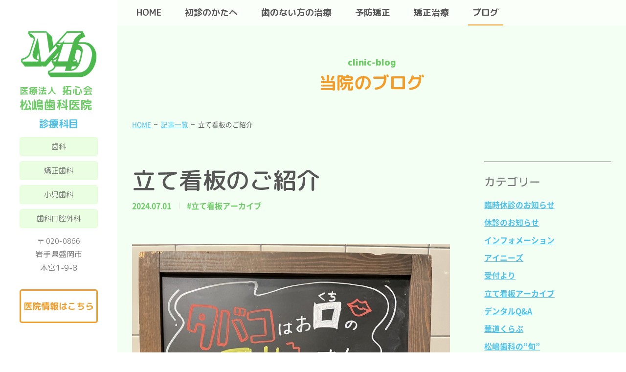

--- FILE ---
content_type: text/html; charset=UTF-8
request_url: https://matsushimashika.com/blog/?sc=240701_031255&ct=&wt=&pn=0
body_size: 12420
content:
<!doctype html>
<html lang="ja" class="ua-pc">
<head>
<meta charset="utf-8">
<meta name="viewport" content="width=device-width, initial-scale=1">
<title>立て看板のご紹介｜当院のブログ｜盛岡市の松嶋歯科医院</title>
<meta name="description" content="立て看板のご紹介についての記事です">
<meta name="keywords" content="歯科,歯医者,歯科医院,ブログ">
<link rel="stylesheet" href="../css/base.css?d=20210510">
<link rel="stylesheet" href="../css/parts.css?d=20210510">
<link rel="stylesheet" href="../css/layout.css?d=20210510">
<link rel="stylesheet" href="css/style.css">
<script src="../js/jquery.min.js"></script>
<script src="../js/ofi.min.js"></script>
<script src="../js/common.js?d=20210510"></script>
<script src="../js/jquery.photoswipe/jquery.photoswipe.js"></script>
<link rel="stylesheet" href="../js/jquery.photoswipe/photoswipe.css">
<script>
$(function() {
  $("a.swipe").photoSwipe();
});
</script>
<link rel="shortcut icon" href="../favicons/favicon.ico">
<link rel="apple-touch-icon" href="../favicons/favicon.png">
<!-- Global site tag (gtag.js) - Google Analytics GA4-->
<script async src="https://www.googletagmanager.com/gtag/js?id=G-9HFFPTLM36"></script>
<script>
  window.dataLayer = window.dataLayer || [];
  function gtag(){dataLayer.push(arguments);}
  gtag('js', new Date());

  gtag('config', 'G-9HFFPTLM36');
</script>
<!-- Global site tag (gtag.js) - Google Analytics -->
<script async src="https://www.googletagmanager.com/gtag/js?id=UA-197596205-1"></script>
<script>
  window.dataLayer = window.dataLayer || [];
  function gtag(){dataLayer.push(arguments);}
  gtag('js', new Date());

  gtag('config', 'UA-197596205-1');
</script>
<script>
	var ua = navigator.userAgent;
	if((ua.indexOf('Android') > 0 && ua.indexOf('Mobile') == -1) || ua.indexOf('iPad') > 0 || ua.indexOf('Kindle') > 0 || ua.indexOf('Silk') > 0){
		document.write('<meta name="viewport" content="width=1260">');
	} /*else if ((ua.indexOf('Android') > 0 && ua.indexOf('Mobile') > 0) || ua.indexOf('iPhone') > 0 || ua.indexOf('Blackberry') > 0 || ua.indexOf('iPhone') > 0){
		document.write('<meta name="viewport" content="width=640">');
	}*/
</script>
</head>
<body class="not-top">


<header>
  <div class="l-hd">
    <h1 class="p-siteTtl">
        <a href="../">
		<div class="logo-img"></div>
		<div class="clinic-name fc-green02 ff-marugo fs-m fw-700 f-lineSS"><span class="super fs-sm"><small class="fs-s">医療法人</small>拓心会</span>松嶋歯科医院</div>
        </a>
    </h1>
	<div class="department">
	  <dl class="department-list ff-marugo">
		  <dt class="fc-blue fw-700 fs-sm">診療科目</dt>
		  <dd>歯科</dd>
		  <dd>矯正歯科</dd>
		  <dd>小児歯科</dd>
		  <dd>歯科口腔外科</dd>
	  </dl>
	</div>
	<div class="l-hd-adreserve ff-marugo">
		<address class="fw-400 fc-gray"><span>〒 020-0866</span>岩手県盛岡市<br>本宮1-9-8</address>
		<a href="../#g-map" class="fc-orange p-btn fs-s fw-" p-btn-color="orangeLine">医院情報はこちら</a> 
	</div>
    <!--<div class="l-hd-conad">
      <address class="fs-s"></address>
      <a href="tel:●●●●-●●-●●●●" class="l-hd-tel ff-os fw-500 fc-orange p-icon p-icon--mgR" p-icon="tel">●●●●-●●-●●●●</a>
    　<a href="access/" class="p-btn p-btn--hanen p-icon p-icon--mgR l-hd-accessBtn fs-ss" p-icon="mappin" p-btn-color="orange">アクセス</a>
    </div>-->
    <div class="l-gNavBtn js-gNavBtn"><div class="l-gNavBtn__icon"><span></span><span></span><span></span></div></div>
	</div>
</header>

<div class="contents">
<div class="l-gNav-wrap">
  <nav class="l-gNav js-gNav ff-marugo">
    <ul class="l-gNavList fs-s">
      <li class="l-gNav__item"><a href="../">HOME</a></li>
      <li class="l-gNav__item"><a href="../first_visit/">初診のかたへ</a></li>
      <li class="l-gNav__item"><a href="../tooth_loss_treatment/">歯のない方の治療</a></li>
	  <li class="l-gNav__item"><a href="../preventive_correction/">予防矯正</a></li>
	  <li class="l-gNav__item"><a href="../orthodontic/">矯正治療</a></li>
      <li class="l-gNav__item active"><a href="../blog/">ブログ</a></li>
      <!--<li>    
        <ul class="l-snsList">
          <li class="l-sns__item"><a href="" target="_blank"><img src="..//image/icon/insta.png" alt="" width="80"></a></li>
          </ul>
      </li>-->
    </ul>
    
    <div class="l-gNav-conad">
      <address class="fw-500 fc-gray"><span>〒 020-0866</span>岩手県盛岡市<br>本宮1-9-8</address>
      <a href="tel:019-634-0488" class="l-gNav-tel ff-marugo fw-900 fc-orange" p-icon="tel">tel:019-634-0488</a>
    </div>
  </nav>
</div>
</div>

<!--  </div>
</header>-->
<div class="contents">

<div class="l-cnt">
<div class="l-pgTtl ff-marugo">
	<span class="fs-s fc-green02 en-sub-ttl">clinic-blog</span>
	<h2 class="blog-hdline fw-500 f-lineSS fc-orange fs-2l">当院のブログ</h2>
</div>
  <div class="l-pan">
	 <ul>
<li><a href="../">HOME</a></li>
<li><a href="../blog/">記事一覧</a></li>
<li>立て看板のご紹介</li>
</ul>
    <!--<ul>
      <li><a href="">HOME</a></li>
      <li>ブログ</li>
    </ul>-->
  </div>
</div>
<div class="l-cnt">
  <div class="l-contBlock blog">
    <div class="main">
      <section class="sec-detail"><div class="detail-hdline p-fadeBlock"><h3 class="ttl f-lineS fs-3l fw-500 ff-marugo"><span class="p-textEffect__txt">立て看板のご紹介</span></h3><ul><li>2024.07.01</li><li>#立て看板アーカイブ</li></ul></div><div class="p-glog p-fadeBlock">
<div class="p-glog__img p-fadeBlock p-glog__img--center"><span class="img--center__item" style="max-width:500px; width:100%;" data-ps="top" data-dc="" data-mg=""><img src="data/240701_0312551_1.jpg"></span></div><div class="p-glog__txt p-fadeBlock p-glog__txt--column"><p><span style="font-size:1.44em;">松嶋歯科医院の入り口にある立て看板はご覧になったことはありますか？</span></p><p></p><p><span style="font-size:1.44em;">松嶋歯科医院では2ヶ月に一度、立て看板にプチ情報や豆知識を更新して掲載しています。</span></p><p></p><p><span style="font-size:1.44em;">今月の立て看板は「<strong>お口とタバコ</strong>」についてです。</span></p><p></p><p><span style="font-size:1.44em;">タバコは一般的な趣向品ですので、吸われている方も多くいらっしゃるかと思います。</span></p><p></p><p><span style="font-size:1.44em;">「タバコによるお口の中への悪影響」といわれて思い浮かべるものといえば「歯の着色」でしょうか？</span></p><p></p><p><span style="font-size:1.44em;">実はそれだけではないんです！</span></p><p><span style="font-size:1.44em;">歯の着色はもちろん、歯茎にも黒ずみが出てきます。</span></p><p><span style="font-size:1.44em;">そして歯周病を悪化させてしまうことも...</span></p><p><span style="font-size:1.44em;">タバコの影響は目に見えるものだけではないのです。</span></p><p></p><p><span style="font-size:1.44em;">もし、ご自身のお口の中が気になる...という方は気軽にご相談ください♪</span></p></div></div>
<section class="sec--set sec-writ"><h4 class="sec--set__hdline f-lineS"><span class="p-textEffect__txt"><span class="fs-l fw-300 ff-serif" style="margin-right:10px;">記入者</span><span class="ff-min fw-300 ff-serif">この記事を書いたメンバー</span></span></h4><div class="sec--set__body p-fadeBlock writerBox"><div class="writ-photo"><img src="image/noimage_writer.gif" class="js-ofi"></div><div class="writ-prof"><div class="writ-name f-lineSS"><div class="inner"><span class="fs-l fw-300">松嶋歯科医院</span><a href="./?wt=0002" class="p-btn fs-ss kijiBtn" btn-color="black">記事一覧</a></div></div></div></div></section>
<div class="back-link p-fadeBlock"><a href="./?ct=&wt=&pn=0" class="p-lineLink p-btn" p-btn-color="greenLine">一覧へ戻る</a></div>
</section>
    </div>
    
    <div class="side">
      <h5 class="side-hdline ff-marugo p-fadeBlock fc-gray"><span class="p-textEffect__txt">カテゴリー</span></h5>
<ul class="side-list f-lineS p-fadeBlock" data-delay="0.2s"><li><a href="./?ct=0012">臨時休診のお知らせ</a></li><li><a href="./?ct=0013">休診のお知らせ</a></li><li><a href="./?ct=0002">インフォメーション</a></li><li><a href="./?ct=0003">アイニーズ</a></li><li><a href="./?ct=0004">受付より</a></li><li><a href="./?ct=0015">立て看板アーカイブ</a></li><li><a href="./?ct=0005">デンタルQ&A</a></li><li><a href="./?ct=0006">華道くらぶ</a></li><li><a href="./?ct=0007">松嶋歯科の”旬”</a></li><li><a href="./?ct=0014">私の趣味</a></li><li><a href="./?ct=0008">クッキング</a></li><li><a href="./?ct=0009">”達者でなあ”</a></li><li><a href="./?ct=0010">フォト</a></li></ul>
<h5 class="side-hdline ff-marugo p-fadeBlock fc-gray"><span class="p-textEffect__txt">記入者</span></h5>
<ul class="side-list side-list--members f-lineSS"><li class="p-fadeBlock" data-delay="0.2s"><a href="./?wt=0002"><div class="photo"><img src="image/noimage_writer-g.gif" class="imgX"><img src="image/noimage_writer-g.gif" class="js-grayscale grayscale imgX"></div><div class="name"><span class="name-jp">松嶋歯科医院</span></div></a></li></ul>
    </div>
  </div>
</div>
  

<footer>
  <div class="l-backtoTop js-backtoTop"><span class="l-backtoTop__icon"></span></div>
  
  <div class="l-ft l-cnt">
    <div class="l-ft-cliinfo">
      <a href="../"><div class="f-clinic-name fc-green02 ff-marugo fs-3l fw-700"><span class="super fs-sm"><small class="fs-s">医療法人</small>拓 心 会</span><span>松嶋歯科医院</span></div></a>
      <address class="fs-s">
        <span class="yno">〒 020-0866</span><span class="ad">岩手県盛岡市本宮1丁目9-8</span>
        <!--<a href="../access/" class="p-btn p-btn--hanen p-icon p-icon--mgR l-ft-accessBtn fs-s" p-icon="mappin" p-btn-color="orange">アクセス</a>-->
      </address>
      <span class="l-ft-tel">TEL　<a href="tel:019-634-0488">019-634-0488</a></span>
      <ul class="l-ft-clipointList">
        <li class="fc-white">歯科</li>
        <li class="fc-white">矯正歯科</li>
        <li class="fc-white">小児歯科</li>
        <li class="fc-white">歯科口腔外科</li>
      </ul>
    </div>
    
    <div class="l-ft-hrs">
		<table class="p-hrsTbl">
    <thead>
      <tr><th>診 療 時 間 ／ 曜 日</th><th>月</th><th>火</th><th>水</th><th>木</th><th>金</th><th>土</th><th>日</th></tr>
    </thead>
    <tbody>
      <tr class="line-am">
        <th><span class="ampm">午 前</span><span class="am">9:00 ～ 12:30</span></th>
        <td><span class="hrs-mk hrs-mk1">●</span></td>
        <td><span class="hrs-mk hrs-mk1">●</span></td>
        <td><span class="hrs-mk hrs-mk1">●</span></td>
        <td><span class="hrs-mk hrs-mk1">●</span></td>
        <td><span class="hrs-mk hrs-mk1">●</span></td>
        <td>8:30<span class="to"><span class="to__item">－</span></span>12:00</td>
        <td><span class="hrs-mk hrs-mk0">／</span></td>
      </tr>
      <tr class="line-pm">
        <th><span class="ampm">午 後</span><span class="pm">14:00 ～ 18:00</span></th>
        <td><span class="hrs-mk hrs-mk1">●</span></td>
        <td><span class="hrs-mk hrs-mk1">●</span></td>
        <td><span class="hrs-mk hrs-mk1">●</span></td>
        <td>14:00<span class="to"><span class="to__item">－</span></span>16:00</td>
        <td><span class="hrs-mk hrs-mk1">●</span></td>
        <td><span class="hrs-mk hrs-mk0">／</span></td>
        <td><span class="hrs-mk hrs-mk0">／</span></td>
      </tr>
    </tbody>
</table>
    <p>※最終受付は終了の30分前です</p>
    <p class="fc-orange">※休診日　日曜・祝日</p>    </div>
  </div>

  <div class="l-ft-btm l-cnt">

        
    <p class="l-ft-copy">&copy; 2026　MATSUSHIMA DENTAL CLINIC.</p>
  </div>
</footer></div>
<script>objectFitImages(".j-ofi");</script>
<script>
var agent = window.navigator.userAgent.toLowerCase();
var ipad = agent.indexOf('ipad') > -1 || agent.indexOf('macintosh') > -1 && 'ontouchend' in document;
if(ipad == true){
    document.write('<meta name="viewport" content="width=1260">');
    $('.tab_p_none').removeClass('js-parallax');
};
</script>
</body>
</html>

--- FILE ---
content_type: text/css
request_url: https://matsushimashika.com/css/base.css?d=20210510
body_size: 11049
content:
@charset "utf-8";

/*====================================================================================================

  Font

====================================================================================================*/

/*@import url('https://fonts.googleapis.com/css?family=M+PLUS+Rounded+1c:300,400,500,700|Oswald:300,400,500&display=auto&subset=japanes');*/

@font-face {
  font-family:"M PLUS Rounded 1c locl";
  font-style:normal;
  font-weight:300;
  src:url("../fonts/MPLUSRounded1c-Light.woff2") format("woff2"),
      url("../fonts/MPLUSRounded1c-Light.woff") format("woff"),
      url("../fonts/MPLUSRounded1c-Light.ttf") format("truetype");
  font-display:auto;
}

@font-face {
  font-family:"M PLUS Rounded 1c locl";
  font-style:normal;
  font-weight:400;
  src:url("../fonts/MPLUSRounded1c-Regular.woff2") format("woff2"),
      url("../fonts/MPLUSRounded1c-Regular.woff") format("woff"),
      url("../fonts/MPLUSRounded1c-Regular.ttf") format("truetype");
  font-display:auto;
}

@font-face {
  font-family:"M PLUS Rounded 1c locl";
  font-style:normal;
  font-weight:500;
  src:url("../fonts/MPLUSRounded1c-Medium.woff2") format("woff2"),
      url("../fonts/MPLUSRounded1c-Medium.woff") format("woff"),
      url("../fonts/MPLUSRounded1c-Medium.ttf") format("truetype");
  font-display:auto;
}

@font-face {
  font-family:"M PLUS Rounded 1c locl";
  font-style:normal;
  font-weight:700;
  src:url("../fonts/MPLUSRounded1c-Bold.woff2") format("woff2"),
      url("../fonts/MPLUSRounded1c-Bold.woff") format("woff"),
      url("../fonts/MPLUSRounded1c-Bold.ttf") format("truetype");
  font-display:auto;
}

@font-face {
  font-family:"M PLUS Rounded 1c locl";
  font-style:normal;
  font-weight:900;
  src:url("../fonts/MPLUSRounded1c-Black.woff2") format("woff2"),
      url("../fonts/MPLUSRounded1c-Black.woff") format("woff"),
      url("../fonts/MPLUSRounded1c-Black.ttf") format("truetype");
  font-display:auto;
}

@font-face {
  font-family:"Noto Sans JP";
  font-style:normal;
  font-weight:300;
  src:url("../fonts/noto_sans_cjk_jp_light.woff2") format("woff2"),
      url("../fonts/noto_sans_cjk_jp_light.woff") format("woff"),
      url("../fonts/noto_sans_cjk_jp_light.off") format("opentype");
  font-display:auto;
}

@font-face {
  font-family:"Noto Sans JP";
  font-style:normal;
  font-weight:400;
  src:url("../fonts/noto_sans_cjk_jp_regular.woff2") format("woff2"),
      url("../fonts/noto_sans_cjk_jp_regular.woff") format("woff"),
      url("../fonts/noto_sans_cjk_jp_regular.off") format("opentype");
  font-display:auto;
}

@font-face {
  font-family:"Noto Sans JP";
  font-style:normal;
  font-weight:700;
  src:url("../fonts/noto_sans_cjk_jp_bold.woff2") format("woff2"),
      url("../fonts/noto_sans_cjk_jp_bold.woff") format("woff"),
      url("../fonts/noto_sans_cjk_jp_bold.off") format("opentype");
  font-display:auto;
}




/*====================================================================================================

  Reset CSS

====================================================================================================*/

/*-------------------------------------------------------------------------------
  ress.css v2.0.1
-------------------------------------------------------------------------------*/

html, body, div, span, object, iframe,
h1, h2, h3, h4, h5, h6, p, blockquote, pre,
abbr, address, cite, code,
del, dfn, em, img, ins, kbd, q, samp,
small, strong, sub, sup, var,
b, i,
dl, dt, dd, ol, ul, li,
fieldset, form, label, legend,
table, caption, tbody, tfoot, thead, tr, th, td,
article, aside, canvas, details, figcaption, figure, 
footer, header, hgroup, menu, nav, section, summary,
time, mark, audio, video {
  margin:0;
  padding:0;
  border:0;
  outline:0;
  font-size:100%;
  vertical-align:baseline;
  background:transparent;
}

html {
  box-sizing:border-box;
  -webkit-text-size-adjust:100%;
  word-break:break-word;
  -moz-tab-size:4;
  tab-size:4;
}

*,
::before,
::after {
  background-repeat:no-repeat;
  box-sizing:border-box;
}

::before,
::after {
  text-decoration:inherit;
  vertical-align:inherit;
}

* {
  padding:0;
  margin:0;
}

address {
  font-style:normal;
}

hr {
  overflow:visible;
  height:0;
}

details,
main {
  display:block;
}

summary {
  display:list-item;
}

small {
  font-size:80%;
}

[hidden] {
  display:none;
}

abbr[title] {
  border-bottom:none;
  text-decoration:underline;
  text-decoration:underline dotted;
}

a {
  background-color:transparent;
}

a:active,
a:hover {
  outline-width:0;
}

code,
kbd,
pre,
samp {
  font-family:monospace, monospace;
}

pre {
  font-size:1em;
}

b,
strong {
  font-weight:bolder;
}

sub,
sup {
  font-size:75%;
  line-height:0;
  position:relative;
  vertical-align:baseline;
}

sub {
  bottom:-0.25em;
}

sup {
  top:-0.5em;
}

input {
  border-radius:0;
}

[disabled] {
  cursor:default;
}

[type="number"]::-webkit-inner-spin-button,
[type="number"]::-webkit-outer-spin-button {
  height:auto;
}

[type="search"] {
  -webkit-appearance:textfield;
  outline-offset:-2px;
}

[type="search"]::-webkit-search-decoration {
  -webkit-appearance:none;
}

textarea {
  overflow:auto;
  resize:vertical;
}

button,
input,
optgroup,
select,
textarea {
  font:inherit;
}

optgroup {
  font-weight:bold;
}

button {
  overflow:visible;
}

button,
select {
  text-transform:none;
}

button,
[type="button"],
[type="reset"],
[type="submit"],
[role="button"] {
  cursor:pointer;
}

button::-moz-focus-inner,
[type="button"]::-moz-focus-inner,
[type="reset"]::-moz-focus-inner,
[type="submit"]::-moz-focus-inner {
  border-style:none;
  padding:0;
}

button:-moz-focusring,
[type="button"]::-moz-focus-inner,
[type="reset"]::-moz-focus-inner,
[type="submit"]::-moz-focus-inner {
  outline:1px dotted ButtonText;
}

button,
html [type="button"],
[type="reset"],
[type="submit"] {
  -webkit-appearance:button;
}

button,
input,
select,
textarea {
  background-color:transparent;
  border-style:none;
}

select {
  -moz-appearance:none;
  -webkit-appearance:none;
}

select::-ms-expand {
  display:none;
}

select::-ms-value {
  color:currentColor;
}

legend {
  border:0;
  color:inherit;
  display:table;
  max-width:100%;
  white-space:normal;
  max-width:100%;
}

::-webkit-file-upload-button {
  -webkit-appearance:button;
  font:inherit;
}

img {
  border-style:none;
}

progress {
  vertical-align:baseline;
}

svg:not([fill]) {
  fill:currentColor;
}

@media screen {
  [hidden~="screen"] {
  display:inherit;
  }
  [hidden~="screen"]:not(:active):not(:focus):not(:target) {
  position:absolute !important;
  clip:rect(0 0 0 0) !important;
  }
}

[aria-busy="true"] {
  cursor:progress;
}

[aria-controls] {
  cursor:pointer;
}

[aria-disabled] {
  cursor:default;
}


/* TELリンク無効 */
.ua-pc a[href^="tel:"] {
  pointer-events:none;
  cursor:default;
}

.ua-pc a[href^="tel:"],
.ua-pc a[href^="tel:"]:visited,
.ua-pc a[href^="tel:"]:hover {
  text-decoration:none;
}


/*====================================================================================================

  Base

====================================================================================================*/

body {
  font-family:"Noto Sans JP","Hiragino Kaku Gothic Pro","ヒラギノ角ゴ Pro W3","メイリオ",Meiryo,"ＭＳ Ｐゴシック",sans-serif, "Hiragino Mincho ProN", "serif";
  font-weight: 400;
  text-align:left;
  min-width:320px;
  line-height:1.8;
  background-color:#fff!important;
  
}

@media print,screen and (min-width:641px) {
  body { min-width:1140px; }
}

.clear:after {
  content:"";
  display:block;
  height:0;
  clear:both;
}

.f-nowrap {
  display:inline-block;
}

.f-tsume {
  letter-spacing:-0.1em;
}

.f-lineSS { line-height:1.4; }
.f-lineS  { line-height:1.6; }
.f-lineL  { line-height:2; }

.ff-marugo { font-family:"M PLUS Rounded 1c","M PLUS Rounded 1c locl"; }
.ff-sans { font-family:"Noto Sans JP"; }

.fw-300 { font-weight:300; } /* light */
.fw-400 { font-weight:400; } /* regular */
.fw-500 { font-weight:500; } /* medium */
.fw-700 { font-weight:700; } /* bold */
.fw-900 { font-weight:900; } /* Black */

/*--------------------------------------------------------------------------------
  font-size
--------------------------------------------------------------------------------*/

html { font-size:62.5%; }
body { font-size:1.6rem; }

.fs-max { font-size:5.6rem; }  /* 56 */
.fs-3l  { font-size:4.8rem; }  /* 48 */
.fs-2l  { font-size:3.6rem; }  /* 36 */
.fs-l   { font-size:3.0rem; }  /* 30 */
.fs-m   { font-size:2.4rem; }  /* 24 */
.fs-sm  { font-size:2.0rem; }  /* 20 */
.fs-s   { font-size:1.8rem; }  /* 18 */
.fs-ss  { font-size:1.4rem; }  /* 14 */
.fs-min { font-size:1.2rem; }  /* 12 */

@media screen and (max-width:640px) {
  /*html { font-size:58%; }*/
  body { font-size:1.8rem; }
  .fs-max { font-size:4.8rem; }    /* 36 */
  .fs-3l  { font-size:3.6rem; }    /* 32 */
  .fs-2l  { font-size:3.2rem; }    /* 28 */
  .fs-l   { font-size:2.8rem; }    /* 24 */
  /*付け足し*/    
  /*.fs-m   { font-size:2.0rem; }  /* 24 */
  /*.fs-sm  { font-size:1.8rem; }  /* 20 */
  /*.fs-s   { font-size:1.4rem; }  /* 18 */
  /*.fs-ss  { font-size:1.2rem; }  /* 14 */
 /* .fs-min { font-size:1rem; }  /* 12 */
}

@media screen and (max-width:560px) {
  html {
    font-size:-webkit-calc(32% + 0.75vw);
    font-size:calc(32% + 0.75vw);
  }
}


/*-----------------------------------------------------------------------------------
  font-color
-----------------------------------------------------------------------------------*/

body { color:#575757; }

.fc-normal,
a.fc-normal:hover  { color:#575757; }

.fc-green01,
a.fc-green01:hover  { color:#019801; }
.fc-green02,
a.fc-green02:hover  { color:#70cc69; }
.fc-green03,
a.fc-green03:hover  { color:#deffd1; }
.fc-green04,
a.fc-green04:hover  { color:#ceefe4; }
.fc-green05,
a.fc-green05:hover  { color:#eaffe2; }

.fc-black,
a.fc-black:hover  { color:#000; }

.fc-red,
a.fc-red:hover    { color:#ef858c; }
.fc-orange,
a.fc-orange:hover { color:#f29c2b; }

.fc-blue,
a.fc-blue:hover   { color:#50c1e9; }
.fc-yellow,
a.fc-yellow:hover { color:#fffc00; }

.fc-white,
a.fc-white:hover  { color:#fff; }
.fc-gray,
a.fc-gray:hover  { color:#7c7c7c; }

/*----------------------------------------------------------------------
  img
----------------------------------------------------------------------*/

img {
  max-width:100%;
  height:auto;
  vertical-align:bottom;
  -webkit-backface-visibility:hidden;
  -ms-interpolation-mode:bicubic;
}

img[src$=".svg"] {
  width:100%;
  height:auto;
}

.ua-pc img.img-hv,
.ua-pc a.img-hv img {
  -webkit-transition:opacity 0.2s ease-out;
  transition:opacity 0.2s ease-out;
}
  
.ua-pc img.img-hv:hover,
.ua-pc a.img-hv:hover img {
  opacity:0.7;
}


/*----------------------------------------------------------------------
  link
----------------------------------------------------------------------*/

a { outline:none; }
a,
a:visited { color:#50c1e9; text-decoration:underline; }
a:hover { color:#45b2e1; text-decoration:none; }

.ua-pc a {
  -webkit-transition:color 0.15s ease;
  transition:color 0.15s ease;
}


--- FILE ---
content_type: text/css
request_url: https://matsushimashika.com/css/parts.css?d=20210510
body_size: 27999
content:
@charset "utf-8";

/*====================================================================================================

  Parts

====================================================================================================*/

/*----------------------------------------------------------------------------------------------------

  診療時間　Table
  
----------------------------------------------------------------------------------------------------*/

.p-hrsTbl {
  width:100%;
  max-width: 540px;
  border-collapse:collapse;
}

.p-hrsTbl th,
.p-hrsTbl td {
  padding:0.6em;
  vertical-align:middle;
  text-align:center;
}

.p-hrsTbl tbody .line-am th,
.p-hrsTbl tbody .line-pm th{
}

.p-hrsTbl tbody .line-am {
  border-top:1px solid #e5e5e5;
  border-bottom:1px solid #e5e5e5;
}

.p-hrsTbl tbody .line-pm {
  border-bottom:1px solid #e5e5e5;
}

.p-hrsTbl tbody .line-am td:last-child,
.p-hrsTbl tbody .line-pm td:last-child{
}


.p-hrsTbl thead th{
  border-top:1px solid #e5e5e5;
}

.p-hrsTbl thead th:last-child{
}

.p-hrsTbl tbody td {
  color:#585656;
}

/*.p-hrsTbl thead th,*/
.p-hrsTbl tbody th {
  color: #019801;
}

.p-hrsTbl thead th {
  padding-bottom:0.8em;
}

.p-hrsTbl tbody td {
  line-height:1;
  /*font-size:0.8em;*/
  padding:1em 0.2em;
  white-space:nowrap;
}

.p-hrsTbl .ampm {
  display:inline-block;
  padding-left:0.5em;
  padding-right:0.5em;
  
}

.p-hrsTbl .am,
.p-hrsTbl .pm {
  display:inline-block;
  text-align:center;
  width:8em;
}

.p-hrsTbl .to {
  display:block;
  text-align:center;
  font-size:0.6em;
  padding-top:0.4em;
}

.p-hrsTbl .to__item {
  -webkit-writing-mode:vertical-rl;
  -ms-writing-mode:tb-rl;
  writing-mode:vertical-rl;
}

@media screen and (max-width:560px) {
  .p-hrsTbl {
    font-size:3.3vw;
  }
}


/*--------------------------------------------------------------------------------
  マーク
--------------------------------------------------------------------------------*/

.hrs-mk {
  text-indent:100%;
  white-space:nowrap;
  overflow:hidden;
  display:inline-block;
  line-height:0;
  vertical-align:middle;
  box-sizing:border-box;
  width:16px;
  height:16px;
  position:relative;
}


/* 診療 ----------------------------------------*/

.hrs-mk1 {
  width:16px;
  height:16px;
  background-color:#50c1e9;
  border-radius:100%;
}

/* 休診 ----------------------------------------*/

.hrs-mk0:before,
.hrs-mk0:after {
  display:block;
  content:"";
  width:2px;
  border-radius:1px;
  height:100%;
  background-color:#f29c2b;
  position:absolute;
  top:0;
  left:50%;
}

.hrs-mk0:before {
  -webkit-transform:rotate(45deg);
  -o-transform:rotate(45deg);
  transform:rotate(45deg);
}

.hrs-mk0:after {
  -webkit-transform:rotate(-45deg);
  -o-transform:rotate(-45deg);
  transform:rotate(-45deg);
}

@media screen and (max-width:560px) {
  .hrs-mk,
  .hrs-mk1 {
    width:14px;
    height:14px;
  }
}


/*----------------------------------------------------------------------------------------------------

  Site title
  
----------------------------------------------------------------------------------------------------*/

.p-siteTtl a { display:block; }
.p-siteTtl a,
.p-siteTtl a:visited,
.p-siteTtl a:hover { color:inherit; text-decoration:none; }

.p-siteTtl {
  /*color:#12aaa5;
  line-height:1.3;
  position:relative;
  text-align:left;*/
  /*width:60px;
  height:60px;
    position: absolute;*/
}

.p-siteTtl a {
  /*position:relative;
  padding-left:72px;*/
}

/*.p-siteTtl a:before {
  content:"";
  width:60px;
  height:64px;
  background:url("../image/logo_txt_none.png") no-repeat center center;
  background-size:contain;
  display:inline-block;
  position:absolute;
  left:0;
  top:50%;
  transform:translateY(-50%);
}

.p-siteTtl .ttl-en {
  font-size:13px;
  font-weight:300;
  margin-left:0.25em;
}

.p-siteTtl .ttl-jp {
  font-size:36px;
  font-weight:700;
}*/

/*@media screen and (max-width:640px) {
  .p-siteTtl a {
    padding-left:62px;
  }

  .p-siteTtl a:before {
    width:54px;
    height:57px;
  }

  .p-siteTtl .ttl-en {
    font-size:12px;
  }
  
  .p-siteTtl .ttl-jp {
    font-size:34px;
  }
}

@media screen and (max-width:480px) {
  .p-siteTtl a {
    padding-left:52px;
  }

  .p-siteTtl a:before {
    width:44px;
    height:47px;
  }

  .p-siteTtl .ttl-en {
    font-size:10px;
  }
  
  .p-siteTtl .ttl-jp {
    font-size:28px;
  }
}


/*--------------------------------------------------------------------------------
  Headline
--------------------------------------------------------------------------------*/

.p-hdLine {
  font-family:"M PLUS Rounded 1c","M PLUS Rounded 1c locl";
  line-height:1;
  font-size:2.22em;
  font-weight:500;
  color:#12aaa5;
}

.p-hdLine__dot {
  display:inline-block;
  padding-left:0.5em;
  padding-right:0.5em;
  padding-bottom:0.6em;
  border-bottom:4px dotted #2fbfbb;
}

@media print,screen and (min-width:641px) {
  .p-hdLine { letter-spacing:0.05em; }
}

@media screen and (max-width:640px) {
  .p-hdLine { font-size:2em; }
}

@media screen and (max-width:480px) {
  .p-hdLine { font-size:1.88em; }
}


/*----------------------------------------------------------------------------------------------------

  Button
  
----------------------------------------------------------------------------------------------------*/

.p-btn {
  -webkit-appearance:none;
  -moz-appearance:none;
  appearance:none;
  display:inline-block;
  vertical-align:middle;
  box-sizing:border-box;
  border:none;
  margin:0;
  outline:none;
  text-align:center;
  text-decoration:none;
  cursor:pointer;
  line-height:1.3;
  position:relative;
  overflow:hidden;
  border-radius:5px;
  /*padding:0.5rem 1.0rem;*/
  width: 160px;
  padding:2.0rem 0;
  font-family:"M PLUS Rounded 1c","M PLUS Rounded 1c locl";
  font-weight: 700;
  font-size:1.8rem;
}

.p-btn,
.p-btn:visited,
.p-btn:hover,
.p-btn a,
.p-btn a:visited,
.p-btn a:hover { color:inherit; text-decoration:none !important; }

/*.p-btn--hanen {
  border-radius:2em;
  padding-left:1.6em;
  padding-right:1.6em;
}*/


/*--------------------------------------------------------------------------------
  Color
--------------------------------------------------------------------------------*/

.ua-pc .p-btn {
  -webkit-transition:background 0.15s ease-out, color 0.15s ease-out;
  transition:background 0.15s ease-out, color 0.15s ease-out;
}


/* オレンジ線
----------------------------------------------------------------------*/
.p-btn[p-btn-color="orangeLine"],
.p-btn[p-btn-color="orangeLine"]:visited
.p-btn[p-btn-color="orangeLine"]:hover,
.p-btn[p-btn-color="orangeLine"] a,
.p-btn[p-btn-color="orangeLine"] a:visited
.p-btn[p-btn-color="orangeLine"] a:hover {
  color:#f29c2b !important;
  background-color:transparent;
  border:3px solid #f29c2b;
}

.ua-pc .p-btn[p-btn-color="orangeLine"]:hover,
.ua-pc .p-btn[p-btn-color="orangeLine"] a:hover,
.ua-pc a:hover .p-btn[p-btn-color="orangeLine"] {
  color:#fff !important;
  background-color:#f29c2b;
}

/* オレンジ
----------------------------------------------------------------------*/
/* 矢印Icon */
.ua-pc .p-btn[p-btn-color="orangeLine"]:hover[p-icon="ar-orange"]:before,
.ua-pc .p-btn[p-btn-color="orangeLine"] a:hover[p-icon="ar-orange"]:before,
.ua-pc a:hover .p-btn[p-btn-color="orangeLine"][p-icon="ar-orange"]:before,
.ua-pc .p-btn[p-btn-color="orangeLine"]:hover[p-icon="ar-orange"]:after,
.ua-pc .p-btn[p-btn-color="orangeLine"] a:hover[p-icon="ar-orange"]:after,
.ua-pc a:hover .p-btn[p-btn-color="orangeLine"][p-icon="ar-orange"]:after {
  background-image:url(../image/icon/ar_orange_on.svg);
}
.p-btn[p-btn-color="orange"],
.p-btn[p-btn-color="orange"]:visited
.p-btn[p-btn-color="orange"]:hover,
.p-btn[p-btn-color="orange"] a,
.p-btn[p-btn-color="orange"] a:visited
.p-btn[p-btn-color="orange"] a:hover {
  color:#fff !important;
  background-color:#f8a828;
  border:1px solid #f8a828;
}

.ua-pc .p-btn[p-btn-color="orange"]:hover,
.ua-pc .p-btn[p-btn-color="orange"] a:hover,
.ua-pc a:hover .p-btn[p-btn-color="orange"] {
  color:#fff !important;
  background-color:#fbc047;
  border-color:#fbc047;
}


/* 緑
----------------------------------------------------------------------*/

.p-btn[p-btn-color="green"],
.p-btn[p-btn-color="green"]:visited
.p-btn[p-btn-color="green"]:hover,
.p-btn[p-btn-color="green"] a,
.p-btn[p-btn-color="green"] a:visited
.p-btn[p-btn-color="green"] a:hover {
  color:#fff !important;
  background-color:#92c035;
  border:1px solid #92c035;
}

.ua-pc .p-btn[p-btn-color="green"]:hover,
.ua-pc .p-btn[p-btn-color="green"] a:hover,
.ua-pc a:hover .p-btn[p-btn-color="green"] {
  color:#fff !important;
  background-color:#B0CD72;
  border-color:#B5CC85;
}

/* 黄色
----------------------------------------------------------------------*/

.p-btn[p-btn-color="yellow"],
.p-btn[p-btn-color="yellow"]:visited
.p-btn[p-btn-color="yellow"]:hover,
.p-btn[p-btn-color="yellow"] a,
.p-btn[p-btn-color="yellow"] a:visited
.p-btn[p-btn-color="yellow"] a:hover {
  color:#fff !important;
  background-color:#6C5728;
  border:1px solid #6C5728;
}

.ua-pc .p-btn[p-btn-color="yellow"]:hover,
.ua-pc .p-btn[p-btn-color="yellow"] a:hover,
.ua-pc a:hover .p-btn[p-btn-color="yellow"] {
  color:#fff !important;
  background-color:#b19e74;
  border-color:#b19e74;
}

/* 黄線
----------------------------------------------------------------------*/

.p-btn[p-btn-color="yellowLine"],
.p-btn[p-btn-color="yellowLine"]:visited
.p-btn[p-btn-color="yellowLine"]:hover,
.p-btn[p-btn-color="yellowLine"] a,
.p-btn[p-btn-color="yellowLine"] a:visited
.p-btn[p-btn-color="yellowLine"] a:hover {
  color:#7c693f !important;
  background-color:transparent;
  border:1px solid #7c693f;
}

.ua-pc .p-btn[p-btn-color="yellowLine"]:hover,
.ua-pc .p-btn[p-btn-color="yellowLine"] a:hover,
.ua-pc a:hover .p-btn[p-btn-color="yellowLine"] {
  color:#fff !important;
  background-color:#7c693f;
}

/* 矢印Icon */
.ua-pc .p-btn[p-btn-color="yellowLine"]:hover[p-icon="ar-yellow"]:before,
.ua-pc .p-btn[p-btn-color="yellowLine"] a:hover[p-icon="ar-yellow"]:before,
.ua-pc a:hover .p-btn[p-btn-color="yellowLine"][p-icon="ar-yellow"]:before,
.ua-pc .p-btn[p-btn-color="yellowLine"]:hover[p-icon="ar-yellow"]:after,
.ua-pc .p-btn[p-btn-color="yellowLine"] a:hover[p-icon="ar-yellow"]:after,
.ua-pc a:hover .p-btn[p-btn-color="yellowLine"][p-icon="ar-yellow"]:after {
  background-image:url(../image/icon/ar_yellow_on.svg);
}


/* 緑線
----------------------------------------------------------------------*/

.p-btn[p-btn-color="greenLine"],
.p-btn[p-btn-color="greenLine"]:visited
.p-btn[p-btn-color="greenLine"]:hover,
.p-btn[p-btn-color="greenLine"] a,
.p-btn[p-btn-color="greenLine"] a:visited
.p-btn[p-btn-color="greenLine"] a:hover {
  color:#70cc69 !important;
  background-color:transparent;
  border:3px solid #70cc69;
}

.ua-pc .p-btn[p-btn-color="greenLine"]:hover,
.ua-pc .p-btn[p-btn-color="greenLine"] a:hover,
.ua-pc a:hover .p-btn[p-btn-color="greenLine"] {
  color:#fff !important;
  background-color:#70cc69;
}

/* 矢印Icon */
/*.ua-pc .p-btn[p-btn-color="greenLine"]:hover[p-icon="ar-green"]:before,
.ua-pc .p-btn[p-btn-color="greenLine"] a:hover[p-icon="ar-green"]:before,
.ua-pc a:hover .p-btn[p-btn-color="greenLine"][p-icon="ar-green"]:before,
.ua-pc .p-btn[p-btn-color="greenLine"]:hover[p-icon="ar-green"]:after,
.ua-pc .p-btn[p-btn-color="greenLine"] a:hover[p-icon="ar-green"]:after,
.ua-pc a:hover .p-btn[p-btn-color="greenLine"][p-icon="ar-green"]:after {
  background-image:url(../image/icon/ar_green_on.svg);
}*/


/* 青線
----------------------------------------------------------------------*/

.p-btn[p-btn-color="blueLine"],
.p-btn[p-btn-color="blueLine"]:visited
.p-btn[p-btn-color="blueLine"]:hover,
.p-btn[p-btn-color="blueLine"] a,
.p-btn[p-btn-color="blueLine"] a:visited
.p-btn[p-btn-color="blueLine"] a:hover {
  color:#50c1e9 !important;
  background-color:transparent;
  border:3px solid #50c1e9;
}

.ua-pc .p-btn[p-btn-color="blueLine"]:hover,
.ua-pc .p-btn[p-btn-color="blueLine"] a:hover,
.ua-pc a:hover .p-btn[p-btn-color="blueLine"] {
  color:#fff !important;
  background-color:#50c1e9;
}

/* 矢印Icon */
/*.ua-pc .p-btn[p-btn-color="blueLine"]:hover[p-icon="ar-green"]:before,
.ua-pc .p-btn[p-btn-color="blueLine"] a:hover[p-icon="ar-green"]:before,
.ua-pc a:hover .p-btn[p-btn-color="blueLine"][p-icon="ar-green"]:before,
.ua-pc .p-btn[p-btn-color="blueLine"]:hover[p-icon="ar-green"]:after,
.ua-pc .p-btn[p-btn-color="blueLine"] a:hover[p-icon="ar-green"]:after,
.ua-pc a:hover .p-btn[p-btn-color="blueLine"][p-icon="ar-green"]:after {
  background-image:url(../image/icon/ar_green_on.svg);
}*/


/* 白
----------------------------------------------------------------------*/

.p-btn[p-btn-color="white"],
.p-btn[p-btn-color="white"]:visited
.p-btn[p-btn-color="white"]:hover,
.p-btn[p-btn-color="white"] a,
.p-btn[p-btn-color="white"] a:visited
.p-btn[p-btn-color="white"] a:hover {
  color:#12aaa5 !important;
  background-color:#fff;
  border:1px solid #fff;
}

.ua-pc .p-btn[p-btn-color="white"]:hover,
.ua-pc .p-btn[p-btn-color="white"] a:hover,
.ua-pc a:hover .p-btn[p-btn-color="white"] {
  color:#fff !important;
  background-color:#2fbfbb;
  border-color:#2fbfbb;
}

/* 矢印Icon */
.ua-pc .p-btn[p-btn-color="white"]:hover[p-icon="ar-green"]:before,
.ua-pc .p-btn[p-btn-color="white"] a:hover[p-icon="ar-green"]:before,
.ua-pc a:hover .p-btn[p-btn-color="white"][p-icon="ar-green"]:before,
.ua-pc .p-btn[p-btn-color="white"]:hover[p-icon="ar-green"]:after,
.ua-pc .p-btn[p-btn-color="white"] a:hover[p-icon="ar-green"]:after,
.ua-pc a:hover .p-btn[p-btn-color="white"][p-icon="ar-green"]:after {
  background-image:url(../image/icon/ar_green_on.svg);
}


/*----------------------------------------------------------------------------------------------------

  Icon
  
----------------------------------------------------------------------------------------------------*/

.p-icon:before,
.p-icon[p-icon-ps="R"]:after {
  content:"";
  width:1em;
  height:1em;
  display:inline-block;
  background-position:center center;
  background-repeat:no-repeat;
  background-size:contain;
  vertical-align:middle;
  margin-bottom:0.2em;
}

.p-icon[p-icon-ps="R"]:before {
  display:none;
}

.p-icon--mgR:before,
.p-icon--mgR:after { margin-right:0.4rem; }
.p-icon--mgL:before,
.p-icon--mgL:after { margin-left:0.4rem; }

.p-icon--mgR-x2:before,
.p-icon--mgR-x2:after { margin-right:0.6em; }
.p-icon--mgL-x2:before,
.p-icon--mgL-x2:after { margin-left:0.6em; }

/* 左向き */
.p-icon[p-arrow="prev"]:before,
.p-icon[p-arrow="prev"]:after {
  -webkit-transform:scale(-1, 1);
  transform:scale(-1, 1);
}

/* 下向き */
.p-icon[p-arrow="down"]:before,
.p-icon[p-arrow="down"]:after {
  -webkit-transform:rotate(90deg);
  transform:rotate(90deg);
}

/* Map pin */
.p-icon[p-icon="mappin"]:before,
.p-icon[p-icon="mappin"]:after {
  background-image:url(../image/icon/mappin.svg);
}

/* TEL */
.p-icon[p-icon="tel"]:before,
.p-icon[p-icon="tel"]:after {
  width:0.7em;
  height:0.9em;
  background-image:url(../image/icon/tel.svg);
}

/* 矢印（緑円） */
.p-icon[p-icon="ar-green"]:before,
.p-icon[p-icon="ar-green"]:after {
  background-image:url(../image/icon/ar_green.svg);
}

/* 矢印（白円・線緑） */
.p-icon[p-icon="ar-green_on"]:before,
.p-icon[p-icon="ar-green_on"]:after {
  background-image:url(../image/icon/ar_green_on.svg);
}

/* download */
.p-icon[p-icon="dl"]:before,
.p-icon[p-icon="dl"]:after {
  width:1.2em;
  height:1.2em;
  background-image:url(../image/icon/dl.svg);
}

/* download（水色） */
.p-icon[p-icon="dl-blue"]:before,
.p-icon[p-icon="dl-blue"]:after {
  width:1.2em;
  height:1.2em;
  background-image:url(../image/icon/dl_blue.svg);
}


/*----------------------------------------------------------------------------------------------------

  新しいウインドウ Icon
  
----------------------------------------------------------------------------------------------------*/

.p-gLink:after {
  content:url(../image/icon/gLink.svg);
  display:inline-block;
  vertical-align:top;
  margin-left:0.3em;
  margin-right:0.3em;
  margin-top:-0.25em;
}


/*----------------------------------------------------------------------------------------------------

  List
  
----------------------------------------------------------------------------------------------------*/

.p-list--in { margin-left:2.2rem; }
.p-list--in li { line-height:1.5; }
.p-list--in li:not(:first-child) { margin-top:0.4em; }


/*--------------------------------------------------------------------------------
  マーク
--------------------------------------------------------------------------------*/

.p-listMk { list-style:none; }
.p-listMk li { line-height:1.5; padding-left:1.4em; }
.p-listMk li:not(:first-child) { margin-top:0.4em; }

.p-listMk li:before {
  margin-left:-1.4em;
  margin-right:0.4em;
  display:inline-block;
}

.p-listMk[p-list="maru"] li:before {
  content:"●";
  color:#12aaa5;
  font-size:0.8em;
}

.p-listMk[p-list="dot"] li:before {
  content:"・";
}

.p-listMk[p-list="check"] li:before {
  content:"";
  width:1em;
  height:1em;
  background:url(../image/icon/check.svg) no-repeat center center;
  background-size:contain;
}

/* No */
.p-listMk[p-list="no"] {
  counter-reset:s-number;
}

.p-listMk[p-list="no"] li {
  position:relative;
  counter-increment:s-number;
  padding-left:2em;
}

.p-listMk[p-list="no"] li:before {
  margin-left:0;
  margin-right:0;
  content:counter(s-number);
  font-weight:500;
  font-style:normal;
  text-align:center;
  position:absolute;
  left:0;
  top:0.1em;
  background-color:#12aaa5;
  color:#fff;
  line-height:1;
  width:1.7em;
  height:1.7em;
  line-height:1.7em;
  border-radius:100%;
  font-size:0.8em;
  z-index:2;
}

/*----------------------------------------------------------------------------------------------------

 英語サブタイ
  
----------------------------------------------------------------------------------------------------*/
.en-sub-ttl{
	margin-bottom: 12px;
	font-weight:900;
}

/*----------------------------------------------------------------------------------------------------

大見出し（subpage）

----------------------------------------------------------------------------------------------------*/
.big-heading {
	color: #fff;
    position: relative;
    padding: 0.6em;
    background: #70cc69;
    border-radius: 5px;
    font-weight: 500;
}

.big-heading::after {
    position: absolute;
    content: '';
    top: 100%;
    left: 30px;
    border: 15px solid transparent;
    border-top: 15px solid #70cc69;
    width: 0;
    height: 0;
}

@media screen and (min-width:641px) {
.big-heading {
    margin-bottom: 40px;
}
}

@media screen and (max-width:640px) {
.big-heading {
    margin-bottom: 30px;
}
}
/*----------------------------------------------------------------------------------------------------

中見出し（subpage）

----------------------------------------------------------------------------------------------------*/
.middle-heading{
  color: #fff;/*文字色*/
  padding: 0.5em;/*文字周りの余白*/
  display: inline-block;/*おまじない*/
  line-height: 1.3;/*行高*/
  /*background: #f29c2b;*//*背景色*/
  vertical-align: middle;
  border-radius: 25px 5px 5px 25px;/*左側の角を丸く*/
  font-weight: 500;
}

.middle-heading::before{
  content: '●';
  color: white;
  margin-right: 8px;
}

.middle-heading[middle-heading-back="red"]{
	background: #ef858c;
}

.middle-heading[middle-heading-back="blue"]{
	background: #50c1e9;
}

.middle-heading[middle-heading-back="orange"]{
	background: #f29c2b;
}

@media screen and (min-width:641px) {
	.middle-heading{ margin-bottom: 30px;}
}

@media screen and (max-width:640px) {
    .middle-heading{ margin-bottom: 20px;}
}
/*----------------------------------------------------------------------------------------------------

小見出し（subpage）

----------------------------------------------------------------------------------------------------*/
.sub-heading{
    border-radius: 5px;
    color: #fff;
    text-align: center;
    padding: 5px 10px;
    /* height: 42px; */
    display: inline-block;
	background: #70cc69;
	margin-bottom: 20px;
}

/*----------------------------------------------------------------------------------------------------

マーカー

----------------------------------------------------------------------------------------------------*/

.m-red {
  background: linear-gradient(rgba(255,255,255,0) 55%, #ffd3c7 55%);
  font-weight: 700; 
}

.m-blue {
  background: linear-gradient(rgba(255,255,255,0) 55%, #CAEDE2 55%);
  font-weight: 700; 
}

.m-green {
  background: linear-gradient(rgba(255,255,255,0) 55%, #81E69F 55%);
  font-weight: 700; 
}

/*----------------------------------------------------------------------------------------------------

640以下で表示
  
----------------------------------------------------------------------------------------------------*/
.u_640_block{
    display: none;
}

@media screen and (max-width:640px) {
   .u_640_block{
      display: block;
  }
}

/*----------------------------------------------------------------------------------------------------

640以上で表示
  
----------------------------------------------------------------------------------------------------*/
.u_640_none{
    display: block;
}

@media screen and (max-width:640px) {
   .u_640_none{
      display: none;
  }
}

/*----------------------------------------------------------------------------------------------------

1200以下で表示
  
----------------------------------------------------------------------------------------------------*/
.u_1200_block{
    display: none;
}

@media screen and (max-width:1200px) {
   .u_1200_block{
      display: block;
  }
}

/*----------------------------------------------------------------------------------------------------

1360以下で表示
  
----------------------------------------------------------------------------------------------------*/
.u_1360_block{
    display: none;
}

@media screen and (max-width:1360px) {
   .u_1360_block{
      display: block;
  }
}



/*----------------------------------------------------------------------------------------------------

  波線
  
----------------------------------------------------------------------------------------------------*/

.p-namisen {
  color:#12aaa5;
  font-weight:500;
  margin:0 0.5rem;
  padding-bottom:1em;
  background:url(../image/pattern/namisen.svg?v=5) repeat-x left bottom 0.8em;
  background-size:auto 4px;
}

@media screen and (max-width:480px) {
  .p-namisen {
    background-size:auto 3px;
  }
}


/*----------------------------------------------------------------------------------------------------

  ページネーション
  
----------------------------------------------------------------------------------------------------*/

.p-pagination {
  text-align:center;
}

.p-pagination__list {
  list-style:none;
  display:-webkit-box;
  display:-ms-flexbox;
  display:flex;
  -ms-flex-wrap:wrap;
  flex-wrap:wrap;
  -webkit-box-pack:center;
  -ms-flex-pack:center;
  justify-content:center;
}

.p-pagination__list li {
  padding:0 4px;
  line-height:1;
}

.p-pagination__list li:after {
  content:"";
  display:block;
  height:0;
  clear:both;
}

.p-pagination__list li a { display:block; }

.p-pagination__list li a,
.p-pagination__list li a:visited,
.p-pagination__list li a:hover { color:#019801; text-decoration:none; }
.p-pagination__list li span.active { color:#fff; background-color:#019801; }

.p-pagination__list li span {
  line-height:1;
  font-weight: 700;
  border-radius:4px;
  width:2em;
  height:2em;
  padding-top:0.4em;
  display:block;
  color:inherit;
  border:2px solid #019801;
  box-sizing:border-box;
}

.ua-pc .p-pagination__list li a span {
  -webkit-transition:background ease 0.1s, border ease 0.1s, color ease 0.1s;
  transition:background ease 0.1s, border ease 0.1s, color ease 0.1s;
}

.ua-pc .p-pagination__list li a span:hover { background-color:#fff; }

@media print,screen and (min-width:641px) {
  .p-pagination { padding-top:64px; }
}

@media screen and (max-width:640px) {
  .p-pagination { padding-top:2.25em; }
}


/*----------------------------------------------------------------------------------------------------

  ブログパターン
  
----------------------------------------------------------------------------------------------------*/

.p-glog {
  text-align:left;
  word-break:break-all;
}

.p-glog:after {
  content:"";
  display:block;
  height:0;
  clear:both;
}

.p-glog ul,
.p-glog ol {
  margin-left:1.2em;
}

.p-glog__img--left,
.p-glog__img--right {
  display:inline-block;
}
.p-glog__img--center {
  display:block;
  text-align:center;
}

.p-glog__img__cp {
  display:block;
  font-size:0.9em;
  line-height:1.5;
  color:#999;
  padding-top:0.8em;
  text-align:center;
}

.p-glog__datafile--left,
.p-glog__datafile--right,
.p-glog__datafile--center {
  padding-bottom:1em;
}
.p-glog__datafile--right {
  text-align:left;
}
.p-glog__datafile--right {
  text-align:right;
}
.p-glog__datafile--center {
  text-align:center;
}

.p-glog__datafile {
  display:inline-block;
  padding-top:0.5em;
  padding-bottom:0.5em;
}

@media print,screen and (min-width:641px) {
  .p-glog {
    padding-top:40px;
    line-height:2;
  }

  .p-glog__img--left {
    float:left;
    margin-right:2.5em;
  }
  
  .p-glog__img--right {
    float:right;
    margin-left:2.5em;
  }
  
  .p-glog__img--left,
  .p-glog__img--right {
    margin-bottom:1em;
  }
  
  .p-glog__img--center {
    padding-bottom:2em;
  }
}


.p-hvPhoto__img {
  -webkit-transition:transform 0.5s ease;
  transition:transform 0.5s ease;
  min-width:100%;
  height:100%;
  object-fit:cover;
  font-family:"object-fit:cover;"
}

@media print,screen and (min-width:641px) {
  .ua-pc .p-hvPhoto--arrow-link:hover .p-hvPhoto--arrow:after {
    background-color:rgba(20,20,20,0.4);
  }
  
  .ua-pc .p-hvPhoto-link:hover .p-hvPhoto__img,
  .ua-pc .p-hvPhoto--arrow-link:hover .p-hvPhoto__img,
  .ua-pc .p-hvPhoto-link.is-hover .p-hvPhoto__img {
    transform:scale(1.05);
  }
}


@media screen and (max-width:640px) {
  .p-glog {
    padding-top:2em;
  }
  
  .p-glog__img--left {
    float:left;
    margin-right:1.25em;
  }
  
  .p-glog__img--right {
    float:right;
    margin-left:1.25em;
  }
  
  .p-glog__img--left,
  .p-glog__img--right {
    margin-bottom:1em;
    width:45% !important;
  }
  
  .p-glog__img--center {
    padding-bottom:1.5em;
  }
}

@media screen and (max-width:560px) {
  .p-glog__img--left,
  .p-glog__img--right {
    float:none;
    display:block;
    text-align:center;
    width:100% !important;
    max-width:100% !important;
    margin-bottom:1.5em;
    margin-left:0;
    margin-right:0;
  }

  .p-glog__img--left,
  .p-glog__img--right {
    max-width:400px;
    width:100% !important;
  }
}


/*--------------------------------------------------------------------------------
  非公開
--------------------------------------------------------------------------------*/

.private-alert {
  text-align:center;
  border:2px solid #f85660;
  background-color:#ffeeee;
  border-radius:10px;
  line-height:1.4;
  color:#eb3c46;
  padding:1.2em 1em;
}

.private-alert b {
  font-size:1.2em;
}

.private-alert small {
  display:inline-block;
  font-size:0.8em;
  line-height:1.4;
  margin-top:0.2em;
}

@media print,screen and (min-width:641px) {
  .private-alert {
    font-size:1.2em;
    margin-top:-18px;
    margin-bottom:48px;
  }
}

@media screen and (max-width:640px) {
  .private-alert {
    font-size:1.1em;
    margin-bottom:1.75em;
  }
}

@media screen and (max-width:560px) {
  .private-alert small {
    font-size:2.8vw;
  }
}

@media screen and (max-width:480px) {
  .private-alert {
    font-size:4vw;
  }
}

/*--------------------------------------------------------------------------------
  sub_description
--------------------------------------------------------------------------------*/




--- FILE ---
content_type: text/css
request_url: https://matsushimashika.com/css/layout.css?d=20210510
body_size: 24645
content:
@charset "utf-8";

/*====================================================================================================

  Layout

    1.  Header
    2.  Navigation
    3.  Contents
    4.  Footer

====================================================================================================*/

/*----------------------------------------------------------------------------------------------------

  1. Header
  
----------------------------------------------------------------------------------------------------*/
.l-hd {
  text-align:left;
/*display:-webkit-box;
  display:-ms-flexbox;
  display:flex;
  -webkit-box-pack:justify;
  -ms-flex-pack:justify;
  justify-content:space-between;*/
}

.l-hd .p-siteTtl{
	letter-spacing: 1px;
}

.l-hd .p-siteTtl .logo-img{
	background: url("../image/logo.png") no-repeat;
    background-size: cover;
}

.super > small{
	margin-right: 1.11rem;
}

.l-hd .department .department-list{
    text-align: center;
}

.l-hd .department .department-list dd{
	background-color: #eaffe2;
	border: 1px solid #deffd1;
	border-radius: 5px;  
	font-weight: 400;
    color: #7c7c7c;
}

.l-hd-adreserve{
	text-align: center;
}
.l-hd-tel,
.l-hd-accessBtn {
  display:inline-block;
  vertical-align:middle;
}

.l-hd-tel,
.l-hd-tel:visited,
.l-hd-tel:hover {
  text-decoration:none;
}

.l-hd-adreserve address{
	margin-bottom: 30px;
}

@media print,screen and (min-width:641px) {
	.contents{
      margin: 0 0 0 240px;
	  background-color: #f3fff3;
	}
}

@media print,screen and (max-width:640px) {
	.contents{
      margin: 0 0 0 0px;
	  box-sizing: border-box;
	  overflow: hidden;
	  background-color: #f3fff3;
	}
}
	
.l-hd .p-siteTtl .clinic-name .super{
  display: block;
}

@media print,screen and (min-width:641px) {
  header {
	position: fixed;
	z-index: 9999;
	left: 0;
	width: 240px;
	height: 100vh;
	background-color: #fff;
  }
	
  .l-hd {
	width: 160px;
	height: inherit;
	margin-left: auto;
	margin-right: auto;
	display:flex;
	flex-flow: column;
	justify-content:space-between;
	  /*align-content: space-between;*/
  }
  
  .l-hd .p-siteTtl {
	margin-top: 60px;
	height: 160px;
	  /*margin-bottom: 20px;*/
  }
	
  .l-hd .p-siteTtl .clinic-name{
    margin-top: 1rem;
  }

  .l-hd .p-siteTtl .logo-img{
    width: 160px;
    height: 100px;
	background-position: center;
  }
	
  .l-hd .department .department{
	background-color: #deffd1;
	border-radius: 5px;
  }
    
	/*.l-hd .department .department-list{
		margin-bottom:10px;
	}*/
  .l-hd .department .department-list dd:not(:first-child){
	margin-top: 10px;
  }	
	
  .l-hd .department .department-list dd{
	font-size: 1.5rem;
	padding: 5px;
  }	
	
  .l-hd-adreserve{
    margin-bottom: 60px;
  }
	
  .l-hd-adreserve address span{
    display: block;
	font-size: 1.4rem;
  }

}


@media screen and (max-width:640px) {
    html.is-gNavOpen header {
      position:fixed;
      top:0;
    }
  
    header {
      position:relative;
      z-index:1003;
      background-color: #fff;
    }
  
    .l-hd {
      height:70px;
      -webkit-box-align:center;
      -ms-flex-align:center;
      align-items:center;
    }
	.clinic-name{
      padding-left: 80px;
      line-height: 1.2;
	}
    .clinic-name::before{
      content: "";
      display: inline-block;
      width: 70px;
      height: 70px;
      background: url("../image/logo.png") no-repeat top center;
      background-position: top center;
      background-size: contain;
      position: absolute;
      left: 10px;
      top:-0.1em;
    }
	
    .l-hd .department .department-list{
      display: none;
    }

    .l-hd-adreserve{
      display: none;
    }
	
    .l-hd .department .department-list dd{
      background-color: #eaffe2;
      border: 1px solid #deffd1;
      border-radius: 5px;  
      font-weight: 400;
      color: #7c7c7c;
    }
	
    .l-hd .p-siteTtl {
      padding:0.8em 0.5em 0.5em;
    } 
  
    .l-hd-tel {
      display:none;
    }

    .l-hd-conad address,
    .l-hd-accessBtn {
      display:none;
    }
}

/*--------------------------------------------------------------------------------
  SP Nav button
--------------------------------------------------------------------------------*/

@media print,screen and (min-width:641px) {
  .l-gNavBtn {
    display:none;
  }
}

@media screen and (max-width:640px) {
  .l-gNavBtn {
    width:60px;
    height:60px;
    position:fixed;
    top:0;
    right:0;
    cursor:pointer;
    display:-webkit-box;
    display:-ms-flexbox;
    display:flex;
    -webkit-box-pack:center;
    -ms-flex-pack:center;
    justify-content:center;
    -webkit-box-align:center;
    -ms-flex-align:center;
    align-items:center;
	  
  }
}

.l-gNavBtn__icon,
.l-gNavBtn__icon span,
.l-gNavBtn__icon span:before,
.l-gNavBtn__icon span:after {
  display:inline-block;
}
  
.l-gNavBtn__icon {
  position:relative;
  width:30px;
  height:21px;

}
      
.l-gNavBtn__icon span {
  position:absolute;
  left:0;
  width:100%;
  height:3px;
  background-color:#019801;	
}
  
.l-gNavBtn__icon span:nth-of-type(1) {
  top:0;
}
.l-gNavBtn__icon span:nth-of-type(2) {
  top:9px;
}
.l-gNavBtn__icon span:nth-of-type(3) {
  bottom:0;
}
  
.l-gNavBtn.is-aniSet .l-gNavBtn__icon span:nth-of-type(1) {
  -webkit-animation:navBtn01 0.4s forwards;
  animation:navBtn01 0.4s forwards;
}
  
.l-gNavBtn.is-aniSet .l-gNavBtn__icon span:nth-of-type(2) {
  transition:opacity 0.2s 0.2s;
  opacity:1;
}
  
.l-gNavBtn.is-aniSet .l-gNavBtn__icon span:nth-of-type(3) {
  -webkit-animation:navBtn02 0.4s forwards;
  animation:navBtn02 0.4s forwards;
}
  
.l-gNavBtn.is-close .l-gNavBtn__icon span:nth-of-type(1) {
  -webkit-animation:active-navBtn01 0.4s forwards;
  animation:active-navBtn01 0.4s forwards;
}
  
.l-gNavBtn.is-close .l-gNavBtn__icon span:nth-of-type(2) {
  opacity:0;
}
  
.l-gNavBtn.is-close .l-gNavBtn__icon span:nth-of-type(3) {
  -webkit-animation:active-navBtn03 0.4s forwards;
  animation:active-navBtn03 0.4s forwards;
}

@-webkit-keyframes navBtn01 {
  0% {
    -webkit-transform:translateY(9px) rotate(45deg);
  }
  50% {
    -webkit-transform:translateY(9px) rotate(0);
  }
  100% {
    -webkit-transform:translateY(0) rotate(0);
  }
}
@keyframes navBtn01 {
  0% {
    transform:translateY(9px) rotate(45deg);
  }
  50% {
    transform:translateY(9px) rotate(0);
  }
  100% {
    transform:translateY(0) rotate(0);
  }
}
@-webkit-keyframes navBtn02 {
  0% {
    -webkit-transform:translateY(-9px) rotate(-45deg);
  }
  50% {
    -webkit-transform:translateY(-9px) rotate(0);
  }
  100% {
    -webkit-transform:translateY(0) rotate(0);
  }
}
@keyframes navBtn02 {
  0% {
    transform:translateY(-9px) rotate(-45deg);
  }
  50% {
    transform:translateY(-9px) rotate(0);
  }
  100% {
    transform:translateY(0) rotate(0);
  }
}
@-webkit-keyframes active-navBtn01 {
  0% {
    -webkit-transform:translateY(0) rotate(0);
  }
  50% {
    -webkit-transform:translateY(9px) rotate(0);
  }
  100% {
    -webkit-transform:translateY(9px) rotate(45deg);
  }
}
@keyframes active-navBtn01 {
  0% {
    transform:translateY(0) rotate(0);
  }
  50% {
    transform:translateY(9px) rotate(0);
  }
  100% {
    transform:translateY(9px) rotate(45deg);
  }
}
@-webkit-keyframes active-navBtn03 {
  0% {
    -webkit-transform:translateY(0) rotate(0);
  }
  50% {
    -webkit-transform:translateY(-9px) rotate(0);
  }
  100% {
    -webkit-transform:translateY(-9px) rotate(-45deg);
  }
}
@keyframes active-navBtn03 {
  0% {
    transform:translateY(0) rotate(0);
  }
  50% {
    transform:translateY(-9px) rotate(0);
  }
  100% {
    transform:translateY(-9px) rotate(-45deg);
  }
}


/*----------------------------------------------------------------------------------------------------

  2. Navigation
  
----------------------------------------------------------------------------------------------------*/

/*--------------------------------------------------------------------------------
  Global navigation
--------------------------------------------------------------------------------*/

.l-gNav a,
.l-gNav a:visited,
.l-gNav a:hover { text-decoration:none; }

.l-gNavList {
  list-style:none;
}

/*.l-snsList{
    list-style: none;
    display: flex;
    justify-content: flex-end;
}

.l-sns__item > a{
    width: 80px;
    height:80px;
    display: block;
}*/

.l-gNav-wrap{
  position: relative;
  /*margin-left: 30px;*/
  z-index: 1;
  background-color: rgba(255,255,255,0.6);
  /*left: 270px;*/
  /*margin-left: 270px;*/
}

.not-top .l-gNav-wrap{
  width: 100%;
  max-width: 1140px;
  margin-left: auto;
  margin-right: auto;
}

@media print,screen and (min-width:641px) and (max-width:1400px) {
  .not-top .l-gNav-wrap{
    padding-left: 30px;
  }
}



@media print,screen and (min-width:641px) {
  .l-gNav-wrap,
  .l-gNav {
    display:block !important;
  }
	.l-gNav-wrap {
    padding-left: 30px;
  }
  
  .l-gNav {
    /*padding-left:40px;
    padding-right:40px;*/
  }

  .l-gNav__item > a,
  .l-gNav__item > a:visited { color:#575757; }
  .ua-pc .l-gNav__item > a:hover { color:#f29c2b; }

  .l-gNav {
    text-align:center;
  }
  
  .l-gNavList {
    position:relative;
    list-style:none;
    display:-webkit-box;
    display:-ms-flexbox;
    display:flex;
	/*justify-content: center;*/
    -webkit-box-align:center;
    -ms-flex-align:center;
    align-items:center;
    /*-ms-flex-pack:distribute;
    justify-content:space-around;*/
    margin-left:auto;
    margin-right:auto;
  }

  .l-gNav__item > a {
    display:block;
    padding:10px 0.5em;
    font-weight:700;
    position:relative;
	text-shadow : 
    1px  1px 1px rgba(255,255,255,0.5),
    -1px  1px 1px rgba(255,255,255,0.5),
    1px -1px 1px rgba(255,255,255,0.5),
    -1px -1px 1px rgba(255,255,255,0.5),
    1px  0px 1px rgba(255,255,255,0.5),
    0px  1px 1px rgba(255,255,255,0.5),
    -1px  0px 1px rgba(255,255,255,0.5),
    0px -1px 1px rgba(255,255,255,0.5);
  }
  
  .l-gNav__item {
    /*-webkit-box-flex:2;
    -ms-flex-positive:2;
    flex-grow:2;*/
    align-self:center;
  }
    
  .l-gNav__item:not(:last-child) {
    margin-right: 30px;
  }
  
  .l-gNav__item.active > a:after {
    content:"";
    width:100%;
    height:2px;
    background-color:#f29c2b;
    position:absolute;
    left:0;
    bottom:0;
  }
  
  .l-gNav-access {
    display:none;
  }
  
  .l-gNav-conad {
    display:none;
  }
  
}

@media screen and (max-width:640px) {
  html.is-gNavOpen {
    overflow-y:hidden;
  }
  
  html.is-gNavOpen .l-gNav-wrap {
    z-index: 1002;
    display:block;
  }

  .l-gNavList a,
  .l-gNavList a:visited,
  .l-gNavList a:hover { color:#019801; }
  
  .l-gNav-wrap {
    display:none;
    pointer-events:none;
    width:100%;
    height:100%;
    position:fixed;
    top:0;
    left:0px;
    right:0;
    z-index:99;
    background-color:#fff;
    padding-top:100px; /* headerの分 */
	margin-left: 0;
  }
  
  .l-gNav {
    display:none;
    pointer-events:auto;
    padding-left:-webkit-calc(40 / 760 * 100vw);
    padding-right:-webkit-calc(40 / 760 * 100vw);
    padding-left:calc(40 / 760 * 100vw);
    padding-right:calc(40 / 760 * 100vw);
    height:100%;
    pointer-events:auto;
    overflow-y:auto;
    -webkit-overflow-scrolling:touch;
  }
  
  .l-gNavList {
    padding-top:1em;
    padding-bottom:2em;
  }
  
  .l-gNav__item > a {
    display:block;
    padding:0.6em 0.8em;
    border-bottom:1px solid #dee1e2;
    font-size:2.4rem;
    font-weight:700;
  }
  
  .l-gNav-conad {
    padding-bottom:2em;
    text-align: center;
  }
  
  .l-gNav-conad address {
    line-height:1.7;
    display:block;
    padding-bottom:0.8em;
    font-size:2.0rem;
    text-align: center;
  }
  
  .l-gNav-tel {
    font-size:2.2em;
    text-align: center;
  }
    
  .l-snsList{
    margin-top: 30px; 
    margin-right: 12px;
  }
    
  .l-gNav__item:first-child {
    margin-left: 0px;
  }  

}

/*----------------------------------------------------------------------------------------------------

  3. Contents
  
----------------------------------------------------------------------------------------------------*/

/*--------------------------------------------------------------------------------
  Container
--------------------------------------------------------------------------------*/

.l-cnt,
.l-cnt--pc {
  max-width:1200px;
  box-sizing: border-box;
  /*box-sizing:content-box;*/
  margin-left:auto;
  margin-right:auto;
}

@media print,screen and (min-width:641px) {
  .l-cnt,
  .l-cnt--pc {
	
    padding-left:30px;
    padding-right:30px;
  }
}

@media screen and (max-width:640px) {
  .l-cnt,
  .l-cnt--sp {
    padding-left:-webkit-calc(40 / 760 * 100vw);
    padding-right:-webkit-calc(40 / 760 * 100vw);
    padding-left:calc(40 / 760 * 100vw);
    padding-right:calc(40 / 760 * 100vw);
  }
}


/*--------------------------------------------------------------------------------
  Page title
--------------------------------------------------------------------------------*/

 .l-pgTtl {
 position:relative;
 text-align: center;
 padding-top: 60px;
}

/* .l-pgTtl::before{
 content: "";
 display: inline-block;
 width: 100%;
 height: 220px;
 background-repeat: no-repeat;
 background-position: center;
 margin-bottom: 40px;
}*/

.l-pgTtl h2 {
  height:100%;
  font-weight:700;
}

@media screen and (max-width:640px) {
/*   .l-pgTtl::before{
    content: "";
    display: inline-block;
    width: 100%;
    height: 120px;
    background-repeat: no-repeat;
    background-position: top center;
    margin-bottom: 40px;
  }*/
	
  .l-pgTtl {
    position:relative;
    text-align: center;
    padding: 20px 0 0;
  } 
}


/*--------------------------------------------------------------------------------
  パンくず
--------------------------------------------------------------------------------*/

.l-pan {
  margin-bottom:56px;
  padding-top:0.5em;
  padding-bottom:0.5em;

}

.l-pan ul {
  font-size:0.85em;
}

.l-pan li {
  display:inline-block;
  position:relative;
  padding-left:1.25em;
}

.l-pan li:before {
  content:"";
  display:inline-block;
  width:0.5em;
  height:1px;
  position:absolute;
  top:50%;
  left:0.25em;
  background-color:rgba(33,53,62,0.6);
}

.l-pan li:first-child { padding-left:0; }
.l-pan li:first-child:before { display:none; }

@media screen and (min-width:641px) {
  .l-pan {
    margin-top: 40px;
  }
}

@media screen and (max-width:640px) {  
  .l-pan {
    margin-bottom:1.5em;
  }
    
  .ua-tab .l-pan,
  .ua-sp .l-pan {
    -webkit-overflow-scrolling:touch;
    overflow-x:auto;
  }
  
  .ua-tab .l-pan ul,
  .ua-sp .l-pan ul {
    white-space:nowrap;
  }

  .ua-tab .l-pan::-webkit-scrollbar,
  .ua-sp .l-pan::-webkit-scrollbar {
    height:2px;
  }
  .ua-tab .l-pan::-webkit-scrollbar-track,
  .ua-sp .l-pan::-webkit-scrollbar-track {
    background:transparent;
    border-radius:1px;
  }
  .ua-tab .l-pan::-webkit-scrollbar-thumb,
  .ua-sp .l-pan::-webkit-scrollbar-thumb {
    border-radius:1px;
    background:#ccc;
  }
}


/*----------------------------------------------------------------------------------------------------

  3. Footer
  
----------------------------------------------------------------------------------------------------*/

/*--------------------------------------------------------------------------------
  Back to top
--------------------------------------------------------------------------------*/

.l-backtoTop {
  display:none;
  width:56px;
  height:56px;
  border-radius:100%;
  background-color: rgba(1,152,1,0.6);
  background-size: contain;
  position:fixed;
  right:20px;
  bottom:20px;
  z-index:90;
  cursor:pointer;
  -webkit-transition:background 0.15s ease-out;
  transition:background 0.15s ease-out;
}

.ua-pc .l-backtoTop:hover {
  background-color:rgba(1,152,1,1);
}

.l-backtoTop__icon {
  height:100%;
  display:-webkit-box;
  display:-ms-flexbox;
  display:flex;
  -webkit-box-pack:center;
  -ms-flex-pack:center;
  justify-content:center;
  -webkit-box-align:center;
  -ms-flex-align:center;
  align-items:center;
}

.l-backtoTop__icon:after {
  content:"";
  display:inline-block;
  width:0.8em;
  height:0.8em;
  margin-top:0.2em;
  border-top:2px solid #fff;
  border-right:2px solid #fff;
  -webkit-transform:rotate(-45deg);
  transform:rotate(-45deg);
}

@media screen and (max-width:640px) {
  .l-backtoTop {
    width:40px;
    height:40px;
    right:1em;
    bottom:1em;
  }
  
  /*.l-backtoTop__icon:after {
    width:0.7em;
    height:0.7em;
  }*/
}


/*--------------------------------------------------------------------------------
  Map
--------------------------------------------------------------------------------*/


/*.l-ft-gmap {
  height:400px;
}

.l-ft-gmap iframe {
  width:100%;
  height:100%;
  vertical-align:bottom;
}

@media screen and (max-width:640px) {
  .l-ft-gmap {
    width:100%;
    height:400px;
  }
}*/
.f-clinic-name::before{
	content: "";
	display: inline-block;
	width: 80px;
	height: 80px;
	background: url("../image/logo.png") no-repeat top center;
	background-position: top center;
	background-size: contain;
	position: relative;
	/*margin-top: -10px;*/
    margin-right: 10px;
	/*vertical-align: middle;*/
}

.f-clinic-name {
  margin-bottom: 10px;
  display: flex;
	align-items: center;
	line-height: 1;
	font-size: 4.0rem
}


.f-clinic-name .super{
	margin-right: 1.11rem;
}

.f-clinic-name .super small{
	margin-right: 0;
	display: block;
}

@media print,screen and (min-width:641px) and (max-width:1280px){
  .f-clinic-name {
    font-size: 3.0rem
  }

  .f-clinic-name::before{
    width: 72px;
    height: 72px;
  }

  .f-clinic-name .super{
    font-size: 1.6rem;
  }
	
  .f-clinic-name .super small{
    font-size: 1.4rem;
  }
}

@media print,screen and (max-width:640px){
  .f-clinic-name {
    justify-content: center;
    font-size: 3.6rem
  }

  .f-clinic-name::before{
    width: 72px;
    height: 72px;
  }

  .f-clinic-name .super{
    font-size: 1.8rem;
  }

  .f-clinic-name .super small{
    font-size: 1.5rem;
  }
	
}

.l-ft-cliinfo > a{
  text-decoration:none;
} 

footer {
  background-color:#fff;
}

.l-ft-cliinfo address .yno {
  padding-right:1em;
}

.l-ft-tel {
  display:inline-block;
  padding-top:0.2em;
}

.l-ft-tel a,
.l-ft-tel a:visited,
.l-ft-tel a:hover {
  color:inherit;
  text-decoration:none;
}

.ua-tab .l-ft-tel a,
.ua-sp .l-ft-tel a {
  text-decoration:underline;
}

.l-ft-accessBtn {
  display:inline-block;
  vertical-align:middle;
  padding-left:1.25em;
  padding-right:1.25em;
  padding-top:0.3em;
  padding-bottom:0.3em;
}

.l-ft .p-siteTtl {
  padding-bottom:1.2em;
}

.l-ft-clipointList {
  padding-top:1.6em;
  list-style:none;
  display:-webkit-box;
  display:-ms-flexbox;
  display:flex;
  -webkit-box-pack:justify;
  -ms-flex-pack:justify;
  justify-content:space-between;
  flex-wrap: wrap;
}

.l-ft-clipointList li {
  width:49%;
  padding:0.4em;
  line-height:1.4;
  text-align:center;
  background-color:#70cc69;
  border-radius:10px;
}

.l-ft-clipointList li:nth-child(-n+2) {
  margin-bottom: 10px;
}

/*.l-ft-ssl {
  display:-webkit-box;
  display:-ms-flexbox;
  display:flex;
  -webkit-box-align:center;
  -ms-flex-align:center;
  align-items:center;
  
}

.l-ft-ssl form {
  line-height:0;
}

.l-ft-ssl p {
  padding-left:1em;
}

.l-ft-copy {
  line-height:1.5;
  font-size:0.7em;
  
}*/

.ft-gNavList {
  list-style: none;
  margin-bottom: 30px;
  text-align: left;
  min-width: 150px;
  margin-right: 30px;
}

.ft-gNav__item:not(:last-child){
  margin-bottom: 10px;
}

.ft-gNav__item a::before {
  content: "→";
  margin-right: 0.5rem;
}
.ft-gNav__item a {
  text-decoration: none;
  color:#3e3937;
}


@media print,screen and (min-width:641px) {
  footer {

    padding-top:100px;
    padding-bottom:100px;
  }
	.not-top footer{
			  margin-top: 90px;
	}
  
  .l-ft {
    display:-webkit-box;
    display:-ms-flexbox;
    display:flex;
    align-items:flex-start;
    -webkit-box-pack:justify;
    -ms-flex-pack:justify;
    justify-content:space-between;
    /*align-items:baseline;*/
    /*-ms-flex-wrap:wrap;
    flex-wrap:wrap;*/
  }
  
  .l-ft-hrs {
    /*width:45%;*/
	width: 540px;
  }
	
  .l-ft-hrs .p-hrsTbl{
    margin-top: 20px;
  }
	
  .l-ft-hrs p{
    text-align: right;
  }
  
  .l-ft-cliinfo address{
    /*width:30%;
    margin-top: 15px;*/
    margin-right:30px;
    min-width: 220px;
  }
    


  .l-ft-clipointList {
    font-size:0.9em;
  }

  .l-ft-btm {
    /*display:-webkit-box;
    display:-ms-flexbox;
    display:flex;
    -webkit-box-pack:justify;
    -ms-flex-pack:justify;
    justify-content:space-between;
    -webkit-box-align:end;
    -ms-flex-align:end;
    align-items:flex-end;
    padding-top:40px;*/
    padding-top: 20px;
    text-align: center;
  }
    

}

@media screen and (max-width:640px) {
  footer {
    padding-top:2.25em;
    padding-bottom:2.5em;
    text-align:center;
  }
    
	.not-top footer{
			  margin-top: 90px;
	}
  .ft-gNavList {
    display: none;
  }
    
  .l-ft-clipointList li:first-child{
    margin-bottom: 10px;
  }
  
  .l-ft .p-siteTtl {
    display:inline-block;
    padding-bottom:1.25em;
  }
  
  .l-ft-cliinfo address .yno {
    /*display:block;*/
    padding-right:0;
  }
  
  /*.l-ft-cliinfo address .ad {
    display:block;
    padding-bottom:1em;
  }*/
  
  .l-ft-tel {
    font-size:1.8em;
    padding-top:0.4em;
    padding-bottom:0.2em;
  }
  
  .l-ft-hrs {
    padding-top:2em;
  }

  /*.l-ft-btm {
    padding-top:2.5em;
  }
  
  .l-ft-ssl .pc-view {
    display:none;
  }*/
  
  .l-ft-copy {
    padding-top:2em;
  }
}

@media screen and (min-width:641px) and (max-width:1220px){
	.l-ft-cliinfo {
		margin-right: 30px;
	    min-width:365px;
	}
}


/*--------------------------------------------------------------------------------
  sub_description
--------------------------------------------------------------------------------*/
.sub_description{
margin-top: 30px;
 margin-bottom: 90px;	
}
.sub_description .img-box{
	width: 100%;
    max-width: 600px;
	background-position: top center;
	background-repeat: no-repeat;
	background-size: contain;
}

.sub_description .inner{
display: flex;
}


.sub_description .txt-box p:first-child{
	margin-bottom: 20px;
}

.cervical-spine{
	margin-bottom:30px;
}

.cervical-spine .img-box{
background-image: url("../image/sub_description/cervical_spine.jpg");
}

.about-ear .img-box{
background-image: url("../image/sub_description/ear.jpg");
}

.posture .img-box{
background-image: url("../image/sub_description/posture.jpg");
}

.engage-list{
  list-style: none;
  display: flex;
}

.engage-list{
  margin: 10px 0 60px;
  width: 100%;
}

.engage-list li{
  background-color: #fff;
  position: relative;
  border-radius: 10px;
	text-align: center;
	font-weight: 700;
	/*color: #f29c2b;*/
	/*color: #ef858c;*/
	border: 1px dashed #E3E3E3;
	box-sizing: border-box;
}

.engage-list li:not(:last-child)::after{
  content:"";
  display: block;
  position: absolute;
  background-repeat: no-repeat;
  background-size: contain;
  background-position: center;
}

.engage-list li:not(:last-child)::after{
  width: 30px;
  height: 30px;
  margin-bottom: 5px;
  background-image: url("../image/icon/arrow.svg");
}

.engage-list li{
  font-weight: 700;
}

.engage-list li::before{
  content:"";
  display: block;
  position: relative;
  left: 50%;
  top: 0px;
  transform: translateX(-50%);
  background-repeat: no-repeat;
  background-size: contain;
  background-position: center;
}

.engage-list li::before{
  width: 100px;
  height: 100px;
  margin-bottom: 10px;
}

.engage-list li:nth-child(1)::before{ 
	background-image: url("../image/sub_description/engage01.png");
}
.engage-list li:nth-child(2)::before{
	background-image: url("../image/sub_description/engage02.png");
}
.engage-list li:nth-child(3)::before{
	background-image: url("../image/sub_description/engage03.png");
	width: 200px;
}

@media screen and (min-width:641px) {
	.about-cervical-spine p{
	margin:20px 0 30px;
}
.sub_description .txt-box{
	margin-right: 30px;
}
	
	.sub_description .img-box{
	padding-top: 40%;
}
	.engage-list li{
  width: calc(33.33333% - 40px);
  padding: 30px 20px;
}
	
	.engage-list li:not(:last-child){
  margin-right: 60px;	
}
	
		.engage-list li:not(:last-child)::after{
  left: calc(100% + 15px);
  top: 50%;
  transform: translateY(-50%);
}
}

@media screen and (max-width:640px) {
.sub_description .inner{
flex-wrap: wrap;
}
	.sub_description .txt-box{
	margin-bottom: 30px;
}
	
		.sub_description .img-box{
	padding-top: 75%;
    margin-bottom: 30px
}
	
	.engage-list{
  flex-wrap: wrap;
}
	.engage-list li{
  width: 100%;
  padding: 30px 20px;
}
		.engage-list li:not(:last-child){
  margin-bottom: 60px;	
}
	
.engage-list li:not(:last-child)::after{
  top: calc(100% + 15px);
  left: 50%;
  transform: translateX(-50%) rotateZ(90deg);
}
	
}


--- FILE ---
content_type: text/css
request_url: https://matsushimashika.com/blog/css/style.css
body_size: 9810
content:
@charset "utf-8";

/*====================================================================================================

  ブログ

====================================================================================================*/
 .l-pgTtl::before{
background-image: url("../image/hdline.jpg");
}



.private-alert {
  padding-top:0;
}

@media print,screen and (min-width:641px) {
  .private-alert {
    padding-bottom:80px;
  }
}

@media screen and (max-width:640px) {
  .private-alert {
    padding-bottom:2.5em;
  }
}

@media print,screen and (min-width:641px) {
  .blog {
    display:-webkit-box;
    display:-ms-flexbox;
    display:flex;
    -webkit-box-pack:justify;
    -ms-flex-pack:justify;
    justify-content:space-between;
    /*padding-top:96px;*/
    padding-bottom:120px;
  }
  
  .main {
    -webkit-box-flex:1;
    -ms-flex:1;
    flex:1;
    padding-right:-webkit-calc(80 / 1120 * 100%);
    padding-right:calc(80 / 1120 * 100%);
  }
}

@media print,screen and (min-width:1381px) {
  .side {
    width:280px;
  }
}

@media print,screen and (min-width:641px) and (max-width:1380px) {
  .side {
    width:calc(280 / 1380 * 100vw);
    min-width:220px;
  }
}

@media screen and (max-width:640px) {
  .blog {
    padding-top:3em;
    padding-bottom:3.5em;
  }
  
  .side {
    padding-top:3.5em;
  }
}

.side-hdline {
  border-top:1px solid #7c7c7c;
  font-size:1.44em;
  font-weight:500;
  line-height:1;
}

.side-list {
  list-style:none;
}

.side-list li a {
  display:inline-block;
  padding-top:0.35em;
  padding-bottom:0.35em;
  font-weight: 700;
}

.side-list--members li a {
  display:-webkit-box;
  display:-ms-flexbox;
  display:flex;
  -webkit-box-align:center;
  -ms-flex-align:center;
  align-items:center;
  padding-top:0.65em;
  padding-bottom:0.65em;
}

.side-list--members li .photo {
  overflow:hidden;
  display:inline-block;
  border-radius:100%;
  position:relative;
}

.side-list--members li .photo img {
  width:auto;
  min-width:inherit;
  max-width:inherit;
  height:100%;
  position:absolute;
  left:50%;
  top:50%;
  transform:translate(-50%,-50%);
}

.side-list--members li .photo .imgX {
  width:auto;
  height:100%;
  min-heigh:100%;
}

.side-list--members li .photo .imgY {
  width:100%;
  min-width:100%;
  height:auto;
}

.ua-pc .side-list--members li .photo img {
  -webkit-transition:opacity 0.3s ease;
  transition:opacity 0.3s ease;
}
  
.ua-pc .side-list--members li a:hover .photo img.grayscale {
  opacity:0;
}

.side-list--members li .name {
  padding-left:1em;
}

.side-list--members li .name-en {
  color:#af9772;
}

.side-list--members a,
.side-list--members a:visited,
.side-list--members a:hover {
  text-decoration:none;
}

.ua-pc .side-list--members li a:hover .name-jp {
  text-decoration:underline;
}

@media print,screen and (min-width:641px) {
  .side-hdline:not(:first-of-type) {
    margin-top:64px;
  }
  
  .side-hdline {
    padding-top:1.25em;
    padding-bottom:0.75em;
  }
  
  .side-list {
    font-size:1.6rem;
  }
  
  .side-list--members li .photo {
    width:64px;
    height:64px;
  }
}

@media screen and (max-width:640px) {
  .side-hdline:not(:first-of-type) {
    margin-top:2.5em;
  }
  
  .side-hdline {
    padding-top:1.5em;
    padding-bottom:1em;
  }
  
  .side-list--members li .photo {
    width:3.5em;
    height:3.5em;
  }
}


/*----------------------------------------------------------------------------------------------------

  一覧
  
----------------------------------------------------------------------------------------------------*/

.list-item {
  display:-webkit-box;
  display:-ms-flexbox;
  display:flex;
  -ms-flex-wrap:wrap;
  flex-wrap:wrap;
  list-style:none;
}

.list-item a,
.list-item a:visited,
.list-item a:hover { color:inherit; text-decoration:none; }
.ua-pc .list-item a:hover .ttl { text-decoration:underline;}

.list-item li .ttl { font-size: 2.0rem;color: #3e3937;}

.list-item li {
  width:50%;
}

.list-item li .photo {
  margin-bottom:1em;
}

.list-item li .date {
  color:#70cc69;
  font-weight: 700;
  font-size:1.4rem;
  display:inline-block;
  margin-top:0.25em;
  margin-right:1em;
}

.list-item li .cate {
  color:#70cc69;
  font-weight: 700;
  font-size:1.4rem;
  display:inline-block;
  margin-top:0.25em;
}

@media print,screen and (min-width:641px) {
  .list-item li:nth-child(n+3) {
    margin-top:80px;
  }
  
  .list-hdline {
    margin-bottom:64px;
  }
  
  .sec-list .writerBox {
    margin-bottom:80px;
  }
}

@media print,screen and (min-width:1381px) {
  .list-item {
    margin-left:-20px;
    margin-right:-20px;
  }
  
  .list-item li {
    padding:0 20px;
  }
  
  .list-item li .photo {
    height:340px;
  }
}

@media print,screen and (min-width:641px) and (max-width:1380px) {
  .list-item {
    margin-left:-2.2%;
    margin-right:-2.2%;
  }
  
  .list-item li {
    padding:0 2.2%;
  }
  
  .list-item li .photo {
    height:-webkit-calc(340 / 1380 * 100vw);
    height:calc(340 / 1380 * 100vw);
    min-height:250px;
  }
}

@media screen and (max-width:640px) {
  .list-item {
    margin-left:-2%;
    margin-right:-2%;
  }
  
  .list-item li {
    padding:0 2%;
  }
  
  .list-item li:nth-child(n+3) {
    margin-top:2.5em;
  }
  
  .list-item li .photo {
    height:-webkit-calc(250 / 640 * 100vw);
    height:calc(250 / 640 * 100vw);
    min-height:125px;
  }
  
  .list-hdline {
    margin-bottom:2.5em;
  }
  
  .sec-list .writerBox {
    margin-bottom:3em;
  }
}


/*----------------------------------------------------------------------------------------------------

  詳細
  
----------------------------------------------------------------------------------------------------*/

/*--------------------------------------------------------------------------------
  タイトル
--------------------------------------------------------------------------------*/

/*.detail-hdline .ttl {

  padding-bottom:0.75em;
}*/

.detail-hdline ul {
  list-style:none;
  color:#70cc69;
  font-size:1.6rem;
  font-weight: 700;
  display:-webkit-box;
  display:-ms-flexbox;
  display:flex;
  -ms-flex-wrap:wrap;
  flex-wrap:wrap;
}

.detail-hdline li {
  position:relative;
}

.detail-hdline li:not(:first-child) {
  padding-left:1em;
}

.detail-hdline li:not(:last-child) {
  margin-right:1em;
}

.detail-hdline li:not(:first-child):before {
  content:"";
  width:1px;
  height:0.8em;
  background-color:#e1e1e1;
  display:inline-block;
  position:absolute;
  left:0;
  top:50%;
  transform:translateY(-50%);
}

.detail-hdline li a,
.detail-hdline li a:visited { color:inherit; text-decoration:underline; }
.detail-hdline li a:hover { color:inherit; text-decoration:none; }

@media print,screen and (min-width:641px) {
  .detail-hdline {
    padding-bottom:1.5em;
  }
}

@media screen and (max-width:640px) {
  .detail-hdline {
    padding-bottom:1em;
  }
}


/*--------------------------------------------------------------------------------
  section
--------------------------------------------------------------------------------*/

.sec-detail .sec--set__hdline .ff-en {
  display:inline-block;
  margin-right:1.8rem;
}

.sec-detail .sec--set__hdline .ff-min {
  vertical-align:baseline;
}

@media print,screen and (min-width:641px) {
  .sec--set {
    padding-top:96px;
  }
  
  .sec-detail .sec--set__hdline {
    font-size:0.9em;
    padding-bottom:2em;
  }
}

@media screen and (max-width:640px) {
  .sec--set {
    padding-top:3.5em;
  }
  
  .sec-detail .sec--set__hdline {
    padding-bottom:1.5em;
  }
}


/*--------------------------------------------------------------------------------
  記入者 
--------------------------------------------------------------------------------*/

.writerBox {
  background-color:#f5f5f5;
}

.writerBox .writ-photo {
  overflow:hidden;
  border-radius:100%;
}

.writerBox .writ-photo img {
  min-width:100%;
  height:100%;
  object-fit:cover;
  font-family:"object-fit:cover;"
}

.writerBox .writ-name .kijiBtn {
  vertical-align:middle;
  margin-bottom:0.25em;
  margin-left:1.5em;
}

.writerBox .writ-name .name-en {
  color:#af9772;
  display:inline-block;
  margin-top:0.5em;
}

@media print,screen and (min-width:641px) {
  .writerBox {
    padding:2em;
    display:-webkit-box;
    display:-ms-flexbox;
    display:flex;
    -webkit-box-align:center;
    -ms-flex-align:center;
    align-items:center;
    -ms-flex-wrap:wrap;
    flex-wrap:wrap;
  }

  .writerBox .writ-photo {
    width:120px;
    height:120px;
  }
  
  .writerBox .writ-prof {
    padding-left:2em;
    -webkit-box-flex:1;
    -ms-flex:1;
    flex:1;
  }

  .writerBox .writ-come {
    padding-top:0.5em;
  }
}

@media screen and (max-width:640px) {
  .writerBox {
    padding:1.5em;
    position:relative;
  }

  .writerBox .writ-photo {
    width:-webkit-calc(120 / 640 * 100vw);
    width:calc(120 / 640 * 100vw);
    height:-webkit-calc(120 / 640 * 100vw);
    height:calc(120 / 640 * 100vw);
    position:absolute;
    left:1.5em;
    top:1.5em;
  }
  
  .writerBox .writ-name {
    height:-webkit-calc(120 / 640 * 100vw);
    height:calc(120 / 640 * 100vw);
    padding-left:-webkit-calc(120 / 640 * 100vw);
    padding-left:calc(120 / 640 * 100vw);
    display:-webkit-box;
    display:-ms-flexbox;
    display:flex;
    -webkit-box-align:center;
    -ms-flex-align:center;
    align-items:center;
  }
  
  .writerBox .writ-name .inner {
    padding-left:1.5em;
  }

  .writerBox .writ-come {
    padding:1.25em 0.25em 0.25em 0.25em;
  }
}


/*--------------------------------------------------------------------------------
  Back 
--------------------------------------------------------------------------------*/

@media print,screen and (min-width:641px) {
  .back-link {
    padding-top:112px;
    padding-bottom:1em;
    text-align: center;
  }
}

@media screen and (max-width:640px) {
  .back-link {
    padding-top:3.5em;
    padding-bottom:1em;
    text-align: center;
  }
}



--- FILE ---
content_type: application/javascript
request_url: https://matsushimashika.com/js/common.js?d=20210510
body_size: 7252
content:

/*--------------------------------------------------------------------------------
  PC Global navigation Dropdown
--------------------------------------------------------------------------------*/

$(function(){
  var gNav_dropdownBtn = $(".js-gNav-dropdownBtn");
  var gNav_dropdown_class = ".js-gNav-dropdown";
  var gNav_dropdown = $(gNav_dropdown_class);
  
  function bk_gNav_dropdown() {
    if ($("html").hasClass("ua-pc")) {
      gNav_dropdownBtn.hover(set_gNav_dropdown__hoverIn, set_gNav_dropdown__hoverOut);
        
    } else if ($("html").hasClass("ua-tab")) {
      gNav_dropdownBtn.unbind("mouseenter").unbind("mouseleave");
    }
    
    if (window.matchMedia("only screen and (max-width:640px)").matches) {
      gNav_dropdownBtn.unbind("mouseenter").unbind("mouseleave");
      
      gNav_dropdown.show();
      gNav_dropdownBtn.removeClass("is-active");
      gNav_dropdown.removeClass("is-active");
      
    } else {
      gNav_dropdown.hide();
      gNav_dropdownBtn.removeClass("is-active");
      gNav_dropdown.removeClass("is-active");
    }
  }
    
  $(window).on("load resize", function() {
    bk_gNav_dropdown();
  });
  
  $(".js-gNav-dropdownBtn").click(function() {
    if ($("html").hasClass("ua-tab")) {
      set_gNav_dropdown__click($(this));
    }
  });
  
  function set_gNav_dropdown__hoverIn() {
    $(this).addClass("is-active");
    $(this).find(gNav_dropdown_class).fadeIn(150, function(){
      gNav_dropdown.stop(false, true);
    });
    $(this).find(gNav_dropdown_class).addClass("is-active");
  }
    
  function set_gNav_dropdown__hoverOut() {
    gNav_dropdownBtn.removeClass("is-active");
    $(this).find(gNav_dropdown_class).fadeOut(100, function(){
      gNav_dropdown.stop(false, true);
    });
    gNav_dropdown.removeClass("is-active");
  }
    
  function set_gNav_dropdown__click(b) {
    if (b.hasClass("is-active")) {
      b.removeClass("is-active");
      b.find(gNav_dropdown_class).fadeOut(100);
      b.find(gNav_dropdown_class).removeClass("is-active");
      
    } else {
      gNav_dropdown.hide();
      gNav_dropdownBtn.removeClass("is-active");
      gNav_dropdown.removeClass("is-active");
    
      b.addClass("is-active");
      b.find(gNav_dropdown_class).fadeIn(150);
      b.find(gNav_dropdown_class).addClass("is-active");
    }
  }
});


/*--------------------------------------------------------------------------------
  SP Global navigation
--------------------------------------------------------------------------------*/

$(function() {
  var gNavBtn = $(".js-gNavBtn");
  var gNav = $(".js-gNav");
  
  //OPEN
  gNavBtn.on("click", function() {
    
    if ($("html").hasClass("is-gNavOpen")) {
      SET_gNav_CLOSE(0);
      
    } else {
      gNavBtn.addClass("is-aniSet");
      gNavBtn.addClass("is-close");
      
      $("html").addClass("is-gNavOpen");
      gNav.fadeIn(300);

      if (window.matchMedia("only screen and (max-width:640px)").matches) {
        $("html").addClass("is-gNavOpen--sp");
        $("html").removeClass("is-gNavOpen--pc");
      } else {
        $("html").addClass("is-gNavOpen--pc");
        $("html").removeClass("is-gNavOpen--sp");
      }
    }
      
    return false;
  });

  //CLOSE
  function SET_gNav_CLOSE(resize) {
    if (resize == 0) {
      gNav.fadeOut(150);
      gNavBtn.removeClass("is-close");
      $("html").removeClass("is-gNavOpen");
      
    } else {
      gNav.hide();
      gNavBtn.removeClass("is-close");
      $("html").removeClass("is-gNavOpen");
    }
  }
  
  //リサイズ
  $(window).on("resize", function() {
    if (window.matchMedia("only screen and (max-width:640px)").matches) {
      $("html").removeClass("is-gNavbarOpen");
      
      if (!$("html").hasClass("is-gNavOpen--sp")) {
        SET_gNav_CLOSE(1);
      }
      
      if ($("html").hasClass("is-gNavOpen--pc")) {
        $("html").removeClass("is-gNavOpen--pc");
        SET_gNav_CLOSE(1);
      }
      
    } else {
      $("html").addClass("is-gNavOpen--pc");
        
      if ($("html").hasClass("is-gNavOpen--sp")) {
        gNav.show();
        gNavBtn.removeClass("is-close");
        $("html").removeClass("is-gNavOpen");
        $("html").removeClass("is-gNavOpen--sp");
      }
    }
    
    gNavBtn.removeClass("is-aniSet");
  });
});


/*--------------------------------------------------------------------------------
  back to top
--------------------------------------------------------------------------------*/

$(function() {
  var backBtn = $(".js-backtoTop");
  
  var set_backtoTop = function() {
    if ($(this).scrollTop() > 150) {
      backBtn.fadeIn(200);
    } else {
      backBtn.fadeOut(200);
    }
  }
  
  $(window).on("load resize scroll", function() { set_backtoTop(); });

  backBtn.click(function() {
    $("body,html").animate({
      scrollTop: 0
    }, 400);
      
    return false;
  });
});


/*--------------------------------------------------------------------------------
  Responsive
--------------------------------------------------------------------------------*/

$.fn.responsiveTable = (function() {
  var $window = $(window);
  return function() {
    var $el = this;
    var $table = this.find(">table");
    var onResize = function() {
      var width = $table.outerWidth();
      var height = $table.outerHeight();
      var $parent = $el.parent();
      var containerWidth = $parent.width();
      var ratio = containerWidth / width;
      if (ratio < 1) {
        $el.height(height * ratio);
        $table.css("transform", "scale(" + ratio + ")");
      } else {
        $el.height("");
        $table.css("transform", "");
      }
    };
    $table.css("transformOrigin", "0 0");
    $window.on("resize", onResize);
    onResize();
  };
}());

$.fn.responsiveBlock = (function() {
  var $window = $(window);
  return function() {
    var $el = this;
    var $block = this.find(">.js-rpsBlock__item");
    var onResize = function() {
      var width = $block.outerWidth();
      var height = $block.outerHeight();
      var $parent = $el.parent();
      var containerWidth = $parent.width();
      var ratio = containerWidth / width;
      if (ratio < 1) {
        $el.height(height * ratio);
        $block.css("transform", "scale(" + ratio + ")");
      } else {
        $el.height("");
        $block.css("transform", "");
      }
    };
    $block.css("transformOrigin", "0 0");
    $window.on("resize", onResize);
    onResize();
  };
}());

$(function() {
  $(".js-rpsTable, .js-rpsBlock").css("opacity",0);
});

$(window).on("load", function() {
  $(".js-rpsTable").each(function() {
    $(this).responsiveTable();
    $(this).css("opacity",1);
  });
  
  $(".js-rpsBlock").each(function() {
    $(this).responsiveBlock();
    $(this).css("opacity",1);
  });
});
/*--------------------------------------------------------------------------------
  fixed menu
--------------------------------------------------------------------------------*/

/*$(window).on('load', function () {
  var $body = $('body'),
      $hd = $('header'),
      hdOffsetTop = $hd.offset().top;
    
  $(window).on('scroll', function () {
  var w_width = $(window).width();
  if (w_width > 640) {
    if($(this).scrollTop() > hdOffsetTop) {
      $body.addClass('m-fixed');
    } else {
      $body.removeClass('m-fixed');
    }
    
    }
  });
});*/
